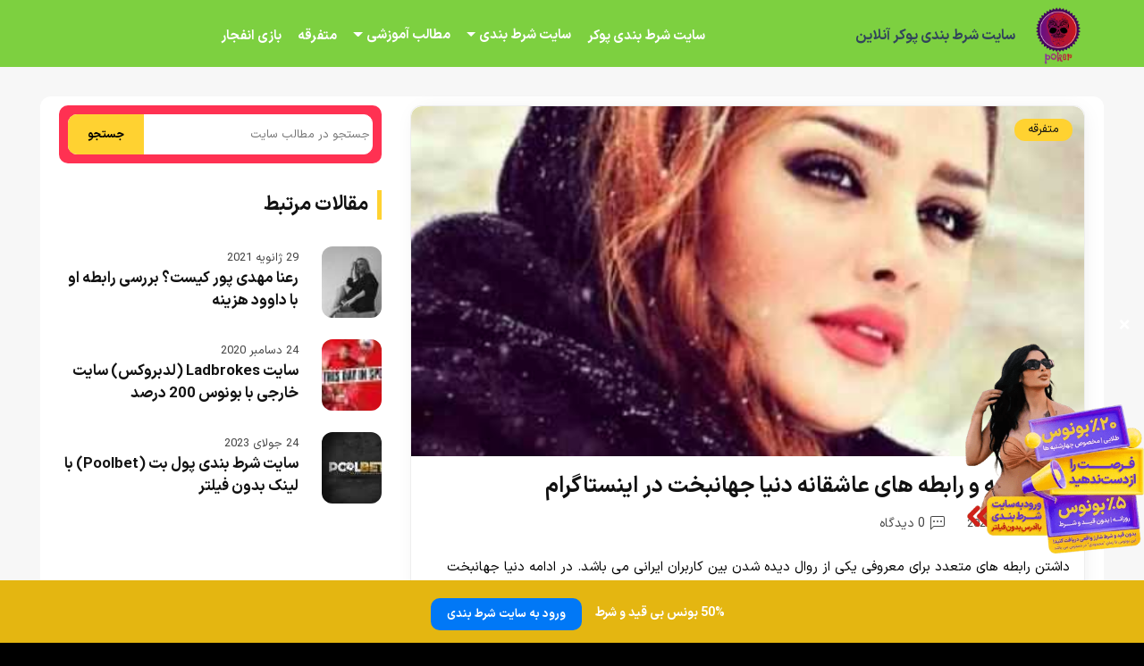

--- FILE ---
content_type: text/html; charset=UTF-8
request_url: https://pokerbama.info/other/donya-jahanbakht-bio-and-love/
body_size: 37433
content:
<!DOCTYPE html>
<html amp lang="fa-IR" data-amp-auto-lightbox-disable transformed="self;v=1" i-amphtml-layout="" i-amphtml-no-boilerplate="" i-amphtml-binding>
<head><meta charset="UTF-8"><meta name="viewport" content="width=device-width,minimum-scale=1"><link rel="preconnect" href="https://cdn.ampproject.org"><style amp-runtime="" i-amphtml-version="012512221826001">html{overflow-x:hidden!important}html.i-amphtml-fie{height:100%!important;width:100%!important}html:not([amp4ads]),html:not([amp4ads]) body{height:auto!important}html:not([amp4ads]) body{margin:0!important}body{-webkit-text-size-adjust:100%;-moz-text-size-adjust:100%;-ms-text-size-adjust:100%;text-size-adjust:100%}html.i-amphtml-singledoc.i-amphtml-embedded{-ms-touch-action:pan-y pinch-zoom;touch-action:pan-y pinch-zoom}html.i-amphtml-fie>body,html.i-amphtml-singledoc>body{overflow:visible!important}html.i-amphtml-fie:not(.i-amphtml-inabox)>body,html.i-amphtml-singledoc:not(.i-amphtml-inabox)>body{position:relative!important}html.i-amphtml-ios-embed-legacy>body{overflow-x:hidden!important;overflow-y:auto!important;position:absolute!important}html.i-amphtml-ios-embed{overflow-y:auto!important;position:static}#i-amphtml-wrapper{overflow-x:hidden!important;overflow-y:auto!important;position:absolute!important;top:0!important;left:0!important;right:0!important;bottom:0!important;margin:0!important;display:block!important}html.i-amphtml-ios-embed.i-amphtml-ios-overscroll,html.i-amphtml-ios-embed.i-amphtml-ios-overscroll>#i-amphtml-wrapper{-webkit-overflow-scrolling:touch!important}#i-amphtml-wrapper>body{position:relative!important;border-top:1px solid transparent!important}#i-amphtml-wrapper+body{visibility:visible}#i-amphtml-wrapper+body .i-amphtml-lightbox-element,#i-amphtml-wrapper+body[i-amphtml-lightbox]{visibility:hidden}#i-amphtml-wrapper+body[i-amphtml-lightbox] .i-amphtml-lightbox-element{visibility:visible}#i-amphtml-wrapper.i-amphtml-scroll-disabled,.i-amphtml-scroll-disabled{overflow-x:hidden!important;overflow-y:hidden!important}amp-instagram{padding:54px 0px 0px!important;background-color:#fff}amp-iframe iframe{box-sizing:border-box!important}[amp-access][amp-access-hide]{display:none}[subscriptions-dialog],body:not(.i-amphtml-subs-ready) [subscriptions-action],body:not(.i-amphtml-subs-ready) [subscriptions-section]{display:none!important}amp-experiment,amp-live-list>[update]{display:none}amp-list[resizable-children]>.i-amphtml-loading-container.amp-hidden{display:none!important}amp-list [fetch-error],amp-list[load-more] [load-more-button],amp-list[load-more] [load-more-end],amp-list[load-more] [load-more-failed],amp-list[load-more] [load-more-loading]{display:none}amp-list[diffable] div[role=list]{display:block}amp-story-page,amp-story[standalone]{min-height:1px!important;display:block!important;height:100%!important;margin:0!important;padding:0!important;overflow:hidden!important;width:100%!important}amp-story[standalone]{background-color:#000!important;position:relative!important}amp-story-page{background-color:#757575}amp-story .amp-active>div,amp-story .i-amphtml-loader-background{display:none!important}amp-story-page:not(:first-of-type):not([distance]):not([active]){transform:translateY(1000vh)!important}amp-autocomplete{position:relative!important;display:inline-block!important}amp-autocomplete>input,amp-autocomplete>textarea{padding:0.5rem;border:1px solid rgba(0,0,0,.33)}.i-amphtml-autocomplete-results,amp-autocomplete>input,amp-autocomplete>textarea{font-size:1rem;line-height:1.5rem}[amp-fx^=fly-in]{visibility:hidden}amp-script[nodom],amp-script[sandboxed]{position:fixed!important;top:0!important;width:1px!important;height:1px!important;overflow:hidden!important;visibility:hidden}
/*# sourceURL=/css/ampdoc.css*/[hidden]{display:none!important}.i-amphtml-element{display:inline-block}.i-amphtml-blurry-placeholder{transition:opacity 0.3s cubic-bezier(0.0,0.0,0.2,1)!important;pointer-events:none}[layout=nodisplay]:not(.i-amphtml-element){display:none!important}.i-amphtml-layout-fixed,[layout=fixed][width][height]:not(.i-amphtml-layout-fixed){display:inline-block;position:relative}.i-amphtml-layout-responsive,[layout=responsive][width][height]:not(.i-amphtml-layout-responsive),[width][height][heights]:not([layout]):not(.i-amphtml-layout-responsive),[width][height][sizes]:not(img):not([layout]):not(.i-amphtml-layout-responsive){display:block;position:relative}.i-amphtml-layout-intrinsic,[layout=intrinsic][width][height]:not(.i-amphtml-layout-intrinsic){display:inline-block;position:relative;max-width:100%}.i-amphtml-layout-intrinsic .i-amphtml-sizer{max-width:100%}.i-amphtml-intrinsic-sizer{max-width:100%;display:block!important}.i-amphtml-layout-container,.i-amphtml-layout-fixed-height,[layout=container],[layout=fixed-height][height]:not(.i-amphtml-layout-fixed-height){display:block;position:relative}.i-amphtml-layout-fill,.i-amphtml-layout-fill.i-amphtml-notbuilt,[layout=fill]:not(.i-amphtml-layout-fill),body noscript>*{display:block;overflow:hidden!important;position:absolute;top:0;left:0;bottom:0;right:0}body noscript>*{position:absolute!important;width:100%;height:100%;z-index:2}body noscript{display:inline!important}.i-amphtml-layout-flex-item,[layout=flex-item]:not(.i-amphtml-layout-flex-item){display:block;position:relative;-ms-flex:1 1 auto;flex:1 1 auto}.i-amphtml-layout-fluid{position:relative}.i-amphtml-layout-size-defined{overflow:hidden!important}.i-amphtml-layout-awaiting-size{position:absolute!important;top:auto!important;bottom:auto!important}i-amphtml-sizer{display:block!important}@supports (aspect-ratio:1/1){i-amphtml-sizer.i-amphtml-disable-ar{display:none!important}}.i-amphtml-blurry-placeholder,.i-amphtml-fill-content{display:block;height:0;max-height:100%;max-width:100%;min-height:100%;min-width:100%;width:0;margin:auto}.i-amphtml-layout-size-defined .i-amphtml-fill-content{position:absolute;top:0;left:0;bottom:0;right:0}.i-amphtml-replaced-content,.i-amphtml-screen-reader{padding:0!important;border:none!important}.i-amphtml-screen-reader{position:fixed!important;top:0px!important;left:0px!important;width:4px!important;height:4px!important;opacity:0!important;overflow:hidden!important;margin:0!important;display:block!important;visibility:visible!important}.i-amphtml-screen-reader~.i-amphtml-screen-reader{left:8px!important}.i-amphtml-screen-reader~.i-amphtml-screen-reader~.i-amphtml-screen-reader{left:12px!important}.i-amphtml-screen-reader~.i-amphtml-screen-reader~.i-amphtml-screen-reader~.i-amphtml-screen-reader{left:16px!important}.i-amphtml-unresolved{position:relative;overflow:hidden!important}.i-amphtml-select-disabled{-webkit-user-select:none!important;-ms-user-select:none!important;user-select:none!important}.i-amphtml-notbuilt,[layout]:not(.i-amphtml-element),[width][height][heights]:not([layout]):not(.i-amphtml-element),[width][height][sizes]:not(img):not([layout]):not(.i-amphtml-element){position:relative;overflow:hidden!important;color:transparent!important}.i-amphtml-notbuilt:not(.i-amphtml-layout-container)>*,[layout]:not([layout=container]):not(.i-amphtml-element)>*,[width][height][heights]:not([layout]):not(.i-amphtml-element)>*,[width][height][sizes]:not([layout]):not(.i-amphtml-element)>*{display:none}amp-img:not(.i-amphtml-element)[i-amphtml-ssr]>img.i-amphtml-fill-content{display:block}.i-amphtml-notbuilt:not(.i-amphtml-layout-container),[layout]:not([layout=container]):not(.i-amphtml-element),[width][height][heights]:not([layout]):not(.i-amphtml-element),[width][height][sizes]:not(img):not([layout]):not(.i-amphtml-element){color:transparent!important;line-height:0!important}.i-amphtml-ghost{visibility:hidden!important}.i-amphtml-element>[placeholder],[layout]:not(.i-amphtml-element)>[placeholder],[width][height][heights]:not([layout]):not(.i-amphtml-element)>[placeholder],[width][height][sizes]:not([layout]):not(.i-amphtml-element)>[placeholder]{display:block;line-height:normal}.i-amphtml-element>[placeholder].amp-hidden,.i-amphtml-element>[placeholder].hidden{visibility:hidden}.i-amphtml-element:not(.amp-notsupported)>[fallback],.i-amphtml-layout-container>[placeholder].amp-hidden,.i-amphtml-layout-container>[placeholder].hidden{display:none}.i-amphtml-layout-size-defined>[fallback],.i-amphtml-layout-size-defined>[placeholder]{position:absolute!important;top:0!important;left:0!important;right:0!important;bottom:0!important;z-index:1}amp-img[i-amphtml-ssr]:not(.i-amphtml-element)>[placeholder]{z-index:auto}.i-amphtml-notbuilt>[placeholder]{display:block!important}.i-amphtml-hidden-by-media-query{display:none!important}.i-amphtml-element-error{background:red!important;color:#fff!important;position:relative!important}.i-amphtml-element-error:before{content:attr(error-message)}i-amp-scroll-container,i-amphtml-scroll-container{position:absolute;top:0;left:0;right:0;bottom:0;display:block}i-amp-scroll-container.amp-active,i-amphtml-scroll-container.amp-active{overflow:auto;-webkit-overflow-scrolling:touch}.i-amphtml-loading-container{display:block!important;pointer-events:none;z-index:1}.i-amphtml-notbuilt>.i-amphtml-loading-container{display:block!important}.i-amphtml-loading-container.amp-hidden{visibility:hidden}.i-amphtml-element>[overflow]{cursor:pointer;position:relative;z-index:2;visibility:hidden;display:initial;line-height:normal}.i-amphtml-layout-size-defined>[overflow]{position:absolute}.i-amphtml-element>[overflow].amp-visible{visibility:visible}template{display:none!important}.amp-border-box,.amp-border-box *,.amp-border-box :after,.amp-border-box :before{box-sizing:border-box}amp-pixel{display:none!important}amp-analytics,amp-auto-ads,amp-story-auto-ads{position:fixed!important;top:0!important;width:1px!important;height:1px!important;overflow:hidden!important;visibility:hidden}amp-story{visibility:hidden!important}html.i-amphtml-fie>amp-analytics{position:initial!important}[visible-when-invalid]:not(.visible),form [submit-error],form [submit-success],form [submitting]{display:none}amp-accordion{display:block!important}@media (min-width:1px){:where(amp-accordion>section)>:first-child{margin:0;background-color:#efefef;padding-right:20px;border:1px solid #dfdfdf}:where(amp-accordion>section)>:last-child{margin:0}}amp-accordion>section{float:none!important}amp-accordion>section>*{float:none!important;display:block!important;overflow:hidden!important;position:relative!important}amp-accordion,amp-accordion>section{margin:0}amp-accordion:not(.i-amphtml-built)>section>:last-child{display:none!important}amp-accordion:not(.i-amphtml-built)>section[expanded]>:last-child{display:block!important}
/*# sourceURL=/css/ampshared.css*/</style><meta http-equiv="X-UA-Compatible" content="IE=edge"><meta name="generator" content="Mobirise v4.9.0, mobirise.com"><meta name="robots" content="index, follow, max-image-preview:large, max-snippet:-1, max-video-preview:-1"><meta name="description" content="دنیا جهانبخت زندگینامه و بیوگرافی پیچیده ای دارد. مقاله درباره حاشیه های رابطه دنیا با سلبریتی های اینستاگرام و شاخ های مجازی را آورده ایم."><meta property="og:locale" content="fa_IR"><meta property="og:type" content="article"><meta property="og:title" content="زندگینامه و رابطه های عاشقانه دنیا جهانبخت در اینستاگرام"><meta property="og:description" content="دنیا جهانبخت زندگینامه و بیوگرافی پیچیده ای دارد. مقاله درباره حاشیه های رابطه دنیا با سلبریتی های اینستاگرام و شاخ های مجازی را آورده ایم."><meta property="og:url" content="https://pokerbama.info/other/donya-jahanbakht-bio-and-love/"><meta property="og:site_name" content="سایت شرط بندی پوکر آنلاین"><meta property="article:published_time" content="2022-10-24T07:45:29+00:00"><meta property="article:modified_time" content="2022-10-24T07:45:32+00:00"><meta property="og:image" content="https://pokerbama.info/wp-content/uploads/2020/06/rzeytrjh_resize-1-e1591709484883.jpg"><meta property="og:image:width" content="490"><meta property="og:image:height" content="490"><meta property="og:image:type" content="image/jpeg"><meta name="author" content="Ehsan"><meta name="twitter:card" content="summary_large_image"><meta name="twitter:label1" content="نوشته‌شده بدست"><meta name="twitter:data1" content="Ehsan"><meta name="twitter:label2" content="زمان تقریبی برای خواندن"><meta name="twitter:data2" content="19 دقیقه"><meta name="generator" content="WordPress 6.8.3"><meta name="generator" content="AMP Plugin v2.5.5; mode=standard"><meta name="msapplication-TileImage" content="https://pokerbama.info/wp-content/uploads/2019/05/cropped-Poker-270x270.png"><meta name="google-site-verification" content="-B61Hq5xIhBw7wDGf3USH08tCht8JUxegMTmmYQ2Q6E"><link rel="preload" href="https://pokerbama.info/wp-content/themes/crash/assets/fonts/IRANSansX-Regular.woff" as="font" crossorigin=""><link rel="preload" href="https://pokerbama.info/wp-content/themes/crash/assets/fonts/IRANSansX-Bold.woff" as="font" crossorigin=""><link rel="preload" href="https://pokerbama.info/wp-content/plugins/rate-my-post/public/css/fonts/ratemypost.eot#iefix" as="font" crossorigin=""><link rel="preload" href="https://pokerbama.info/wp-content/plugins/rate-my-post/public/css/fonts/ratemypost.ttf" type="font/ttf" as="font" crossorigin="anonymous"><script async src="https://cdn.ampproject.org/v0.mjs" type="module" crossorigin="anonymous"></script><script async nomodule src="https://cdn.ampproject.org/v0.js" crossorigin="anonymous"></script><script async custom-element="amp-bind" src="https://cdn.ampproject.org/v0/amp-bind-0.1.mjs" type="module" crossorigin="anonymous"></script><script async nomodule src="https://cdn.ampproject.org/v0/amp-bind-0.1.js" crossorigin="anonymous" custom-element="amp-bind"></script><script async custom-element="amp-form" src="https://cdn.ampproject.org/v0/amp-form-0.1.mjs" type="module" crossorigin="anonymous"></script><script async nomodule src="https://cdn.ampproject.org/v0/amp-form-0.1.js" crossorigin="anonymous" custom-element="amp-form"></script><script src="https://cdn.ampproject.org/v0/amp-mustache-0.2.mjs" async="" custom-template="amp-mustache" type="module" crossorigin="anonymous"></script><script async nomodule src="https://cdn.ampproject.org/v0/amp-mustache-0.2.js" crossorigin="anonymous" custom-template="amp-mustache"></script><script async custom-element="amp-sidebar" src="https://cdn.ampproject.org/v0/amp-sidebar-0.1.mjs" type="module" crossorigin="anonymous"></script><script async nomodule src="https://cdn.ampproject.org/v0/amp-sidebar-0.1.js" crossorigin="anonymous" custom-element="amp-sidebar"></script><link rel="shortcut icon" href="https://pokerbama.info/wp-content/uploads/2024/01/Poker.png" type="image/x-icon"><link rel="icon" href="https://pokerbama.info/wp-content/uploads/2019/05/cropped-Poker-32x32.png" sizes="32x32"><link rel="icon" href="https://pokerbama.info/wp-content/uploads/2019/05/cropped-Poker-192x192.png" sizes="192x192"><style amp-custom="">@font-face{font-family:DefaultX;src:url("https://pokerbama.info/wp-content/themes/crash/assets/fonts/IRANSansX-Regular.woff") format("woff"),url("https://pokerbama.info/wp-content/themes/crash/assets/fonts/IRANSansX-Regular.woff2") format("woff2");font-weight:400;font-style:normal;font-display:swap}@font-face{font-family:DefaultX;src:url("https://pokerbama.info/wp-content/themes/crash/assets/fonts/IRANSansX-Bold.woff") format("woff"),url("https://pokerbama.info/wp-content/themes/crash/assets/fonts/IRANSansX-Bold.woff2") format("woff2");font-weight:700;font-style:normal;font-display:swap}div,span,h1,h2,h3,h4,h5,p,a,ol,ul,li,textarea,input{font:inherit}*{box-sizing:border-box;outline:none}:focus{outline:none}body{position:relative;font-style:normal;line-height:1.5;color:#fff;direction:rtl;background:#000}section{background-color:#fff;background-position:50% 50%;background-repeat:no-repeat;background-size:cover;overflow:hidden;padding:30px 0}section,.container{position:relative;word-wrap:break-word}h1,h2,h3,h4,h5{margin:0;padding:0}p,li{line-height:1.7}ul,ol,p{margin-bottom:0;margin-top:0}ul{display:block;list-style-type:disc;margin-block-start:0;margin-block-end:0;margin-inline-start:0;margin-inline-end:0;padding-inline-start:0}a{cursor:pointer;color:#ff3152;text-decoration:none}a:hover{text-decoration:none;color:#ff3152}h1,h2,h3,h4,h5,.display-5,.display-7{word-break:break-word;word-wrap:break-word}b,strong{font-weight:bold}input:-webkit-autofill,input:-webkit-autofill:hover,input:-webkit-autofill:focus,input:-webkit-autofill:active{transition-delay:9999s;transition-property:background-color,color}html,body{height:auto;min-height:100vh}.mt-20{margin-top:20px}.mb-20{margin-bottom:20px}.text-center{text-align:center}.tiny-section-title{margin:0;padding:0;font-style:normal;line-height:1.2;width:100%}.btn{font-family:DefaultX;text-align:center;position:relative;margin:.4rem .8rem;font-weight:700;border-width:2px;border-style:solid;font-style:normal;white-space:normal;transition:all .2s ease-in-out,box-shadow 2s ease-in-out;display:inline-flex;align-items:center;justify-content:center;word-break:break-word;line-height:1.5}.btn-form{padding:1rem 2rem}.btn-form:hover{cursor:pointer}.card-title{margin:0}.card-img{border-radius:0;width:auto;flex-shrink:0}.card-img img{width:100%}.card-img amp-img{width:100%}.card{position:relative;background-color:transparent;border:none;border-radius:0;width:100%;padding-left:1rem;padding-right:1rem}@media (max-width: 767px){.card:not(.last-child){padding-bottom:2rem}}.card .card-wrapper{height:100%}@media (max-width: 767px){.card .card-wrapper{flex-direction:column}}.card img,.card amp-img{height:100%;object-fit:cover;object-position:center}.tiny-justify-content-center{justify-content:center}.tiny-white{color:#fff}.align-center{text-align:center}@media (max-width: 767px){.align-center{text-align:center}}.tiny-bold{font-weight:700}.tiny-section-btn{font-size:0}nav .tiny-section-btn{margin-left:0;margin-right:0}[type="submit"]{-webkit-appearance:none}.menu-container{display:flex;justify-content:space-between;align-items:center;min-height:70px}@media (max-width: 991px){.menu-container{max-width:100%;padding:0 2rem}}@media (max-width: 767px){.menu-container{padding:0 1rem}}.navbar{z-index:100;width:100%}.navbar-fixed-top{position:fixed;top:0}.navbar-brand{display:flex;align-items:center;word-break:break-word;z-index:1}.navbar-logo{margin-left:.8rem}@media (max-width: 767px){.navbar-logo amp-img{max-height:55px;max-width:55px}}.navbar-caption-wrap{display:grid}.navbar .navbar-collapse{display:flex;flex-basis:auto;align-items:center;justify-content:flex-end;margin-left:auto;margin-right:auto;float:none}@media (max-width: 991px){.navbar .navbar-collapse{display:none;position:absolute;top:0;right:0;min-height:100vh;padding:70px 2rem 1rem;z-index:1}}.navbar-nav{display:flex;flex-wrap:wrap;padding-right:0;min-width:10rem;list-style:none}@media (max-width: 991px){.navbar-nav{flex-direction:column}}.navbar-nav li{margin-left:18px;font-weight:bold}.navbar-nav li a{color:#fff;font-size:15px}.navbar-nav li a:hover{color:#ffd231}.nav-item{word-break:break-all}.navbar-caption{transition:all .2s}.nav-dropdown .dropdown-menu{min-width:10rem;padding-bottom:1.25rem;padding-top:1.25rem;position:absolute;right:0}.nav-dropdown .dropdown-menu .dropdown{position:relative;margin-left:auto}.dropdown-menu .dropdown:hover > .dropdown-menu{opacity:1;pointer-events:all}.nav-dropdown ul{list-style:none}.nav-item.dropdown{position:relative}.navbar-nav .menu-item-has-children a{display:flex;align-items:center;justify-content:center;font-weight:700}.navbar-nav .menu-item-has-children a:after{content:"";margin-right:.25rem;border-top:.35em solid;border-right:.35em solid transparent;border-left:.35em solid transparent;border-bottom:0}@media (max-width: 792px){.navbar-nav .menu-item-has-children a{display:inline-flex}}.navbar-nav .sub-menu li a:after{display:none}.navbar-nav .sub-menu li a{line-height:2;display:flex;justify-content:center;align-items:center;padding:.25rem 1.5rem;white-space:nowrap;transition:.4s;font-size:15px}.nav-item.dropdown .dropdown-menu{opacity:0;pointer-events:none}.nav-item.dropdown:hover > .dropdown-menu{opacity:1;pointer-events:all;border-radius:10px}.hamburger span{position:absolute;right:0;width:30px;height:2px;border-right:5px}.hamburger span:nth-child(1){top:0;transition:all .2s}.hamburger span:nth-child(2){top:8px;transition:all .15s}.hamburger span:nth-child(3){top:8px;transition:all .15s}.hamburger span:nth-child(4){top:16px;transition:all .2s}.ampstart-btn.hamburger{position:absolute;top:25px;left:25px;margin-right:auto;width:30px;height:20px;background:none;border:none;cursor:pointer;z-index:1000;-webkit-box-shadow:0 0 62px 8px gold;box-shadow:0 0 62px 8px gold}@media (min-width: 992px){.ampstart-btn,amp-sidebar{display:none}}.close-sidebar{width:30px;height:30px;position:relative;cursor:pointer;background-color:transparent;border:none;margin-bottom:20px}.close-sidebar span{position:absolute;left:0;width:30px;height:2px;border-right:5px}.close-sidebar span:nth-child(1){transform:rotate(45deg)}.close-sidebar span:nth-child(2){transform:rotate(-45deg)}.builder-sidebar{position:relative;min-height:100vh;z-index:1030;padding:1rem 2rem;max-width:20rem}.builder-sidebar .dropdown:hover > .dropdown-menu{position:relative;text-align:center}div[submit-success]{padding:1rem;margin-bottom:1rem}div[submit-error]{padding:1rem;margin-bottom:1rem}textarea[type="hidden"]{display:none}amp-img{width:100%}amp-img img{max-height:100%;max-width:100%}html:not(.is-builder) amp-img > a{position:absolute;top:0;bottom:0;left:0;right:0;z-index:1}div.placeholder{z-index:4;background:rgba(255,255,255,.5)}div.placeholder svg{position:absolute;top:50%;left:50%;transform:translate(-50%,-50%);width:20%;height:auto}@keyframes big-anim{from{stroke-dashoffset:900}to{stroke-dashoffset:0}}@keyframes small-anim{from{stroke-dashoffset:850}to{stroke-dashoffset:0}}.container{padding-right:1rem;padding-left:1rem;width:100%;margin-right:auto;margin-left:auto}@media (max-width: 767px){.container{max-width:540px}}@media (min-width: 768px){.container{max-width:720px}}@media (min-width: 992px){.container{max-width:960px}}@media (min-width: 1200px){.container{max-width:1190px}}.tiny-flex{display:flex}.tiny-jc-c{justify-content:center}.tiny-row{display:-webkit-box;display:-webkit-flex;display:-ms-flexbox;display:flex;-webkit-flex-wrap:wrap;-ms-flex-wrap:wrap;flex-wrap:wrap;margin-right:-1rem;margin-left:-1rem}.tiny-column{flex-direction:column}@media (max-width: 767px){.tiny-col-sm-12{-ms-flex:0 0 100%;flex:0 0 100%;max-width:100%;padding-right:1rem;padding-left:1rem}}@media (min-width: 768px){.tiny-col-md-12{-ms-flex:0 0 100%;flex:0 0 100%;max-width:100%;padding-right:1rem;padding-left:1rem}}@media (min-width: 992px){.tiny-col-lg-4{-ms-flex:0 0 33.33%;flex:0 0 33.33%;max-width:33.33%;padding-right:1rem;padding-left:1rem}.tiny-col-lg-8{-ms-flex:0 0 66.666667%;flex:0 0 66.666667%;max-width:66.666667%;padding-left:1rem;padding-right:1rem}.tiny-col-lg-12{-ms-flex:0 0 100%;flex:0 0 100%;max-width:100%;padding-right:1rem;padding-left:1rem}}.tiny-pb-3{padding-bottom:1.5rem}.tiny-m-auto{margin:auto}.form-block{z-index:1;background-color:#f8f8f8;padding:3rem;position:relative;overflow:visible;border-radius:10px}@media (max-width: 992px){.form-block{padding:1rem}}.form-block input,.form-block textarea{border-radius:0;border-radius:10px;background-color:#e5e5e5;margin:0;transition:.4s;width:100%;border:1px solid #e1e1e1;padding:11px 1rem;color:#333}.field{flex-basis:50%;flex-grow:1;flex-shrink:1;padding:.5rem}@media (max-width: 768px){.field{flex-basis:100%}}textarea{width:100%;margin-right:0}.text-field{flex-basis:100%;flex-grow:1rem;flex-shrink:1;padding:.5rem}amp-img,img{height:100%;width:100%}amp-sidebar{background:transparent}.iconfont-wrapper{display:inline-block;width:1.5rem;height:1.5rem}.amp-iconfont{vertical-align:middle;width:1.5rem;font-size:1.5rem}body{font-family:DefaultX}div[submit-success]{background:#e4b611}div[submit-error]{background:#ca4336}.display-5{font-family:"DefaultX",sans-serif;font-size:16px;line-height:1.2}.display-7{font-family:"DefaultX",sans-serif;font-size:15px;line-height:1.6}.form-block input,.form-block textarea{font-family:"DefaultX",sans-serif;font-size:1rem;line-height:1.6}@media (max-width: 768px){.display-5{font-size:1.2rem;font-size:calc(1.175rem + ( 1.5 - 1.175 ) * ( ( 100vw - 20rem ) / ( 48 - 20 ) ));line-height:calc(1.4 * ( 1.175rem + ( 1.5 - 1.175 ) * ( ( 100vw - 20rem ) / ( 48 - 20 ) ) ))}.display-7{font-size:15px;line-height:calc(1.4 * ( 1rem + ( 1 - 1 ) * ( ( 100vw - 20rem ) / ( 48 - 20 ) ) ))}}.btn{padding:20px 55px;border-radius:0}.btn svg{margin-left:10px}.btn-sm{padding:8px 20px;border-radius:0}.btn-md{padding:10px 30px;border-radius:0}@media (max-width: 991px){.btn-md,.btn-sm{width:100%;margin-right:auto;margin-left:auto;float:none}}.btn-info,.btn-info:active{background-color:#0178f6;border-color:#0178f6;color:#fff}.btn-info:hover,.btn-info:focus,.btn-info:focus-within{background-color:#0178f6;border-color:#0178f6;color:#fff}.btn-primary,.btn-primary:active{background-color:#ffd231;border-color:#ffd231;color:#000}.btn-primary:hover,.btn-primary:focus,.btn-primary:focus-within{background-color:#ffd231;border-color:#ffd231;color:#000}.text-primary{color:#ffd231}a[class*="text-"],.amp-iconfont{transition:.2s ease-in-out}a.text-primary:hover,a.text-primary:focus{color:#34dce4}.btn{font-size:.9rem;font-weight:700;border-radius:10px}.card{border-radius:10px}.card .card-title{transition:.5s}.card-wrapper:hover .card-img:after{opacity:.4}.card-wrapper{height:auto}.cid-rdpU7WhxMh{background-color:#7dd040;overflow:visible}.cid-rdpU7WhxMh .navbar{min-height:70px;background:#7dd040;padding-top:5px}.cid-rdpU7WhxMh .navbar-brand .navbar-logo{max-height:70px;min-width:30px;max-width:70px}.cid-rdpU7WhxMh .navbar-brand .navbar-logo amp-img,.cid-rdpU7WhxMh .navbar-brand .navbar-logo img{height:70px;width:70px;object-fit:contain}.cid-rdpU7WhxMh .navbar-caption{line-height:inherit;color:#31445b}@media (max-width: 991px){.cid-rdpU7WhxMh .navbar .navbar-collapse{background:#81d742}}.cid-rdpU7WhxMh .dropdown-menu{background:#81d742}.cid-rdpU7WhxMh .hamburger span{background-color:#fff}.cid-rdpU7WhxMh .builder-sidebar{background-color:#81d742}.cid-rdpU7WhxMh .close-sidebar:focus{outline:2px auto #ffd231}.cid-rdpU7WhxMh .close-sidebar span{background-color:#fff}.cid-rdpU7WhxMh .iconfont-wrapper{height:1.3rem;width:1.3rem;padding:.2rem;display:inline-flex;justify-content:center;align-items:center}.cid-rdpU7WhxMh .iconfont-wrapper .amp-iconfont{vertical-align:middle;font-size:1.3rem;width:1.3rem}.cid-rdpUbNM30k{padding-top:1rem;padding-bottom:5rem;background-color:#81d742}.cid-rdpUbNM30k .tiny-flex{align-items:center}.cid-rdpUbNM30k .copy-box{padding:0 16px}.cid-rdpUbNM30k .copy-box amp-img{margin-bottom:10px;width:70px;height:70px;margin-right:auto;margin-left:auto;margin-top:25px}.cid-rdpUbNM30k .social-box{text-align:center}.cid-rdpUbNM30k .iconfont-wrapper{display:inline-flex;justify-content:center;align-items:center;padding:.2rem;margin-right:.8rem}.cid-rdpUbNM30k .amp-iconfont{font-size:1.6rem;width:1.6rem;color:#fff}.cid-rdpUbNM30k .custom-box{position:relative;text-align:center;display:block}[class*="-iconfont"]{display:inline-flex}.copy-text{font-size:14px}.cid-qTgULk6c2N{padding-top:3rem;padding-bottom:5rem;background-color:#f7f7f7}.content-single h2{font-size:20px;color:#000;margin-bottom:20px;font-weight:bold;margin-top:35px}.content-single h3{font-size:19px;color:#000;margin-bottom:12px;font-weight:bold;margin-top:35px}.content-single h4{font-size:18px;color:#000;margin-bottom:12px;font-weight:bold;margin-top:35px}.content-single h5{font-size:16px;color:#000;margin-bottom:12px;font-weight:bold;margin-top:35px}.content-single amp-img{max-width:100%;height:auto;width:auto;border-radius:10px;margin:20px auto 15px}.content-single img{max-width:100%;height:auto;width:auto;border-radius:10px;margin:20px auto 15px}.cid-qTgULk6c2N .card .card-img amp-img{border-radius:12px 12px 0 0}.cid-qTgULk6c2N .card .card-img img{border-radius:12px 12px 0 0}.cid-qTgULk6c2N .homebox-wrape{background:#fff;padding:10px 5px;border-radius:12px}.cid-qTgULk6c2N .homebox-head h1{font-size:30px;font-weight:bold}.cid-qTgULk6c2N .homebox-head{padding:10px;background:#ff3152;border-radius:10px;margin-bottom:30px}.cid-qTgULk6c2N .homebox-foot{padding:30px 10px;background:#ff3152;border-radius:10px;margin-top:35px}.cid-qTgULk6c2N .homebox-foot ul{list-style:none;text-align:center}.cid-qTgULk6c2N .homebox-foot ul a{color:#fff}.cid-qTgULk6c2N .homebox-foot ul li{padding:8px 0;border-bottom:1px solid rgba(255,255,255,.25)}.cid-qTgULk6c2N .homebox-foot ul li:last-child{border-bottom:none}.cid-qTgULk6c2N .homebox-side .top-home-articles-title{margin-bottom:30px}.cid-qTgULk6c2N .homebox-side .top-home-articles-title h4{font-size:22px;font-weight:bold;color:#111}.cid-qTgULk6c2N .homebox-side .top-home-articles-title h4:before{content:"";margin-left:10px;color:#ffd231;border-left:5px solid #ffd231}.cid-qTgULk6c2N .homebox-side article{margin-bottom:30px;position:relative}.cid-qTgULk6c2N .homebox-side amp-img,.homebox-side img{width:80px;height:80px;border-radius:12px;float:right;margin-left:13px}.cid-qTgULk6c2N .homebox-side .top-home-articles h4{font-size:17px;font-weight:bold}.cid-qTgULk6c2N .homebox-side .top-home-articles h4 a{color:#111}.cid-qTgULk6c2N .homebox-side .top-home-articles time{font-size:13px;color:#444;float:right;display:contents}.cid-qTgULk6c2N .card{margin-bottom:1rem;width:100%}@media (min-width: 967px){.cid-qTgULk6c2N .card{margin-bottom:30px}}.cid-qTgULk6c2N .card-wrapper{background:#fff;box-shadow:2px 2px 25px -7px rgba(0,0,0,.1);transition:all .3s;border-radius:12px;border:1px solid #eee}.cid-qTgULk6c2N .card-box{padding:1rem}.cid-qTgULk6c2N .card-box h3{font-size:20px;color:#111;font-weight:bold;margin-top:5px}.cid-qTgULk6c2N .card-box h3 a{color:#111}.cid-qTgULk6c2N .single-post h1{font-size:25px;color:#111;font-weight:bold}.cid-qTgULk6c2N .card-box .card-title h3{font-size:22px;color:#111;font-weight:bold}.cid-qTgULk6c2N .card-box .card-title h3 a{color:#111}.cid-qTgULk6c2N .card-box p{font-size:14px;color:#111;margin-top:15px}.cid-qTgULk6c2N .single-post{padding-bottom:35px}.cid-qTgULk6c2N .card-box .meta-single{text-align:right;margin-top:10px;margin-bottom:25px}.cid-qTgULk6c2N .card-box .meta-single time{font-size:13px;color:#444;margin-right:20px}.cid-qTgULk6c2N .card-box .meta-single time svg{vertical-align:middle;margin-left:2px}.cid-qTgULk6c2N .card-box .meta-single .author-comments{color:#444;font-size:14px;margin-right:20px}.cid-qTgULk6c2N .card-box .meta-single .author-comments svg{vertical-align:middle;margin-left:2px;margin-bottom:3px}.cid-qTgULk6c2N .authorbox-head{padding:20px 30px}.cid-qTgULk6c2N .authorbox-single{margin-bottom:5px}.cid-qTgULk6c2N .authorbox-head h1,.authorbox-head h4{font-size:22px;font-weight:bold;color:#fff;margin-top:10px;margin-bottom:10px}.cid-qTgULk6c2N .authorbox-head h4 a{color:#fff}.cid-qTgULk6c2N .authorbox-head img,.authorbox-head amp-img{width:60px;height:60px;border:1px solid #ddd;border-radius:6px;float:none;margin-right:auto;margin-left:auto;display:inline-block}.cid-qTgULk6c2N .authorbox-head p{color:#fff;font-size:13px}.cid-qTgULk6c2N .cat-badge{position:absolute;right:30px;top:15px;z-index:10;display:inline-block}.cid-qTgULk6c2N .cat-badge a{font-size:13px;color:#111;background:#ffd231;display:inline-block;padding:3px 15px;vertical-align:top;margin-bottom:5px;margin-left:5px;border-radius:25px}.cid-qTgULk6c2N .content-single p{font-size:15px;color:#000;margin-bottom:10px}.cid-qTgULk6c2N .next-post{padding-top:5px;padding-bottom:20px;background-color:#fff}.cid-qTgULk6c2N .next-post .box{padding:1.5rem;border-radius:10px;display:flex;justify-content:space-between;color:#fff;font-weight:bold}.cid-qTgULk6c2N .next-post .box a{color:#fff}.cid-qTgULk6c2N .next-post .box-text time{font-size:12px;font-weight:normal}.cid-qTgULk6c2N .next-post .box-text span{font-size:12px;font-weight:normal}.cid-qTgULk6c2N .next-post .box1{background:#7dd040;margin-bottom:10px}.cid-qTgULk6c2N .next-post .iconfont-wrapper{width:2rem;height:2rem;margin:auto 0 0 1rem}.cid-qTgULk6c2N .content-single .wp-block-table{color:#222}.cid-qTgULk6c2N .content-single ul{margin-bottom:30px;color:#000}.cid-qTgULk6c2N .content-single ul li{list-style-type:"👈";padding-inline-start:5px;margin-right:20px}.cid-qTgULk6c2N .content-single ul li::marker{color:#ffd231}.cid-qTgULk6c2N .content-single ol{color:#000}.cid-qTgULk6c2N .content-single ol li{margin-top:10px}.cid-qTgULk6c2N .comments-box h3{font-size:22px;font-weight:bold;color:#111;margin-bottom:30px}.cid-qTgULk6c2N .comments-box h3:before{content:"";margin-left:10px;color:#ffd231;border-left:5px solid #ffd231}.search__input{background:#fff;border:1px solid #fff;border-radius:10px;min-width:220px;width:100%;color:#444;height:45px;font-size:13px}.search-form button{font-family:DefaultX;float:left;padding:10px 20px 9px;margin-top:-45px;border-radius:10px 0 0 10px;margin-left:0;height:45px;font-size:13px}.section-stickymsg{position:fixed;bottom:0;width:100%;height:auto;padding-top:13px;padding-bottom:8px;background-color:#e4b611;transition:all .4s ease-in-out;color:#fff;text-align:center;z-index:9999;font-weight:bold;font-size:14px}.section-stickymsg a{padding:6px 16px;font-size:13px}@media (max-width: 991px){.section-stickymsg a{width:auto;margin-right:5px}}.section-fixmenu{position:fixed;-webkit-overflow-scrolling:touch;top:auto;right:0;bottom:70px;left:auto;align-items:right;justify-content:right;width:100%;max-width:280px;margin:0 auto;background:transparent;z-index:99999}.menmen .toggle-el{transition:all .2s ease;overflow:hidden}.menmen input[type=checkbox].hide-input:checked + .toggle-el{height:0;opacity:0;padding-top:0;padding-bottom:0}.menmen input.hide-input{display:none}.menmen label.toggle{text-align:center;display:inline-block;cursor:pointer;padding:.5em 1em;font-size:1rem;border-radius:3px;user-select:none;color:#fff}.section-fixmenu img,.section-fixmenu amp-img{max-width:200px}.lwptoc{width:100%;border-radius:15px}.lwptoc:not(#_#_#_#_#_#_#_){background-color:#f1f1f1;border:none;padding:20px}.lwptoc-light .lwptoc_i{direction:rtl;text-align:right}.lwptoc-light .lwptoc_i:not(#_#_#_#_#_#_#_){background:transparent;color:#222}.lwptoc_item a{font-size:15px;font-weight:bold}.rmp-amp-rating-widget__fieldset>input:not(#_#_#_#_#_#_#_#_){margin-left:1px}.rmp-amp-rating-widget__fieldset:not(#_#_#_#_#_#_#_){margin-bottom:6px}.rmp-amp-centered-fieldset{color:#ffd231}.rmp-amp-rating-widget__results{color:#ffd231}.wp-block-image.aligncenter{margin-right:auto;margin-left:auto}.cid-qTgULk6c2N .comments{padding-top:2.5rem;padding-bottom:2rem}.cid-qTgULk6c2N .comments .btn{padding:10px 50px}.cid-qTgULk6c2N .comments fieldset{border:none}img:is([sizes="auto" i], [sizes^="auto," i]){contain-intrinsic-size:3000px 1500px}.rmp-amp-rating-widget{text-align:center}#rmp-amp-rating-widget__title{font-size:1.8rem;margin-bottom:.5rem}.rmp-amp-rating-widget .rmp-amp-rating-widget__subtitle{margin-bottom:0}#rmp-amp-action,#rmp-amp-post-id{display:none}.rmp-amp-centered-fieldset{margin-left:auto;margin-right:auto;max-width:100%}.rmp-amp-rating-widget__fieldset{--star-size:3;padding:0;border:none;unicode-bidi:bidi-override;direction:rtl;user-select:none;font-size:3em;font-size:calc(var(--star-size) * 1em);cursor:pointer;-webkit-tap-highlight-color:rgba(0,0,0,0);-webkit-tap-highlight-color:transparent;margin-bottom:16px;line-height:normal;display:inline-block}.rmp-amp-rating-widget__fieldset > label,.rmp-amp-rating-widget__fieldset > input[type=radio] + label{display:inline-block;position:relative;width:1.1em;width:calc(var(--star-size) / 3 * 1.1em);font-size:2rem}.rmp-amp-rating-widget__fieldset > *:hover,.rmp-amp-rating-widget__fieldset > *:hover ~ label,.rmp-amp-rating-widget__fieldset:not(:hover) > input:checked ~ label{color:transparent;cursor:inherit}.rmp-amp-rating-widget__fieldset > *:hover:before,.rmp-amp-rating-widget__fieldset > *:hover ~ label:before,.rmp-amp-rating-widget__fieldset:not(:hover) > input:checked ~ label:before{content:"★";position:absolute;color:gold}.rmp-amp-rating-widget__fieldset > input{position:relative;transform:scale(3);transform:scale(var(--star-size));top:-.5em;top:calc(var(--star-size) / 6 * -1em);margin-left:-2.5em;margin-left:calc(var(--star-size) / 6 * -5em);z-index:2;opacity:0;font-size:initial}form.amp-form-submit-error [submit-error]{color:red}.rmp-amp-rating-widget__results--hidden{display:none}label#rmp-amp-post-nonce{display:none}amp-img.amp-wp-enforced-sizes{object-fit:contain}.amp-wp-default-form-message>p{margin:1em 0;padding:.5em}.amp-wp-default-form-message[submit-success]>p.amp-wp-form-redirecting,.amp-wp-default-form-message[submitting]>p{font-style:italic}.amp-wp-default-form-message[submit-success]>p:not(.amp-wp-form-redirecting){background-color:#90ee90;border:1px solid green;color:#000}.amp-wp-default-form-message[submit-error]>p{background-color:#ffb6c1;border:1px solid red;color:#000}.amp-wp-default-form-message[submit-success]>p:empty{display:none}amp-img img,amp-img noscript{image-rendering:inherit;object-fit:inherit;object-position:inherit}:where(.wp-block-button__link){border-radius:9999px;box-shadow:none;padding:calc(.667em + 2px) calc(1.333em + 2px);text-decoration:none}:root :where(.wp-block-button .wp-block-button__link.is-style-outline),:root :where(.wp-block-button.is-style-outline>.wp-block-button__link){border:2px solid;padding:.667em 1.333em}:root :where(.wp-block-button .wp-block-button__link.is-style-outline:not(.has-text-color)),:root :where(.wp-block-button.is-style-outline>.wp-block-button__link:not(.has-text-color)){color:currentColor}:root :where(.wp-block-button .wp-block-button__link.is-style-outline:not(.has-background)),:root :where(.wp-block-button.is-style-outline>.wp-block-button__link:not(.has-background)){background-color:initial;background-image:none}:where(.wp-block-columns){margin-bottom:1.75em}:where(.wp-block-columns.has-background){padding:1.25em 2.375em}:where(.wp-block-post-comments input[type=submit]){border:none}:where(.wp-block-cover-image:not(.has-text-color)),:where(.wp-block-cover:not(.has-text-color)){color:#fff}:where(.wp-block-cover-image.is-light:not(.has-text-color)),:where(.wp-block-cover.is-light:not(.has-text-color)){color:#000}:root :where(.wp-block-cover h1:not(.has-text-color)),:root :where(.wp-block-cover h2:not(.has-text-color)),:root :where(.wp-block-cover h3:not(.has-text-color)),:root :where(.wp-block-cover h4:not(.has-text-color)),:root :where(.wp-block-cover h5:not(.has-text-color)),:root :where(.wp-block-cover h6:not(.has-text-color)),:root :where(.wp-block-cover p:not(.has-text-color)){color:inherit}:where(.wp-block-file){margin-bottom:1.5em}:where(.wp-block-file__button){border-radius:2em;display:inline-block;padding:.5em 1em}:where(.wp-block-file__button):is(a):active,:where(.wp-block-file__button):is(a):focus,:where(.wp-block-file__button):is(a):hover,:where(.wp-block-file__button):is(a):visited{box-shadow:none;color:#fff;opacity:.85;text-decoration:none}:where(.wp-block-group.wp-block-group-is-layout-constrained){position:relative}.wp-block-image>a,.wp-block-image>figure>a{display:inline-block}.wp-block-image img{box-sizing:border-box;height:auto;max-width:100%;vertical-align:bottom}.wp-block-image[data-amp-original-style*=border-radius] img,.wp-block-image[data-amp-original-style*=border-radius]>a{border-radius:inherit}.wp-block-image.aligncenter{text-align:center}.wp-block-image .aligncenter,.wp-block-image.aligncenter{display:table}.wp-block-image .aligncenter{margin-left:auto;margin-right:auto}.wp-block-image :where(figcaption){margin-bottom:1em;margin-top:.5em}.wp-block-image figure{margin:0}@keyframes show-content-image{0%{visibility:hidden}99%{visibility:hidden}to{visibility:visible}}@keyframes turn-on-visibility{0%{opacity:0}to{opacity:1}}@keyframes turn-off-visibility{0%{opacity:1;visibility:visible}99%{opacity:0;visibility:visible}to{opacity:0;visibility:hidden}}@keyframes lightbox-zoom-in{0%{transform:translate(calc(( ( -100vw + var(--wp--lightbox-scrollbar-width) ) / 2 + var(--wp--lightbox-initial-left-position) ) * -1),calc(-50vh + var(--wp--lightbox-initial-top-position))) scale(var(--wp--lightbox-scale))}to{transform:translate(50%,-50%) scale(1)}}@keyframes lightbox-zoom-out{0%{transform:translate(50%,-50%) scale(1);visibility:visible}99%{visibility:visible}to{transform:translate(calc(( ( -100vw + var(--wp--lightbox-scrollbar-width) ) / 2 + var(--wp--lightbox-initial-left-position) ) * -1),calc(-50vh + var(--wp--lightbox-initial-top-position))) scale(var(--wp--lightbox-scale));visibility:hidden}}:where(.wp-block-latest-comments:not([data-amp-original-style*=line-height] .wp-block-latest-comments__comment)){line-height:1.1}:where(.wp-block-latest-comments:not([data-amp-original-style*=line-height] .wp-block-latest-comments__comment-excerpt p)){line-height:1.8}:root :where(.wp-block-latest-posts.is-grid){padding:0}:root :where(.wp-block-latest-posts.wp-block-latest-posts__list){padding-right:0}ol,ul{box-sizing:border-box}:root :where(.wp-block-list.has-background){padding:1.25em 2.375em}:where(.wp-block-navigation.has-background .wp-block-navigation-item a:not(.wp-element-button)),:where(.wp-block-navigation.has-background .wp-block-navigation-submenu a:not(.wp-element-button)){padding:.5em 1em}:where(.wp-block-navigation .wp-block-navigation__submenu-container .wp-block-navigation-item a:not(.wp-element-button)),:where(.wp-block-navigation .wp-block-navigation__submenu-container .wp-block-navigation-submenu a:not(.wp-element-button)),:where(.wp-block-navigation .wp-block-navigation__submenu-container .wp-block-navigation-submenu button.wp-block-navigation-item__content),:where(.wp-block-navigation .wp-block-navigation__submenu-container .wp-block-pages-list__item button.wp-block-navigation-item__content){padding:.5em 1em}@keyframes overlay-menu__fade-in-animation{0%{opacity:0;transform:translateY(.5em)}to{opacity:1;transform:translateY(0)}}:root :where(p.has-background){padding:1.25em 2.375em}:where(p.has-text-color:not(.has-link-color)) a{color:inherit}:where(.wp-block-post-comments-form) input:not([type=submit]),:where(.wp-block-post-comments-form) textarea{border:1px solid #949494;font-family:inherit;font-size:1em}:where(.wp-block-post-comments-form) input:where(:not([type=submit]):not([type=checkbox])),:where(.wp-block-post-comments-form) textarea{padding:calc(.667em + 2px)}:where(.wp-block-post-excerpt){box-sizing:border-box;margin-bottom:var(--wp--style--block-gap);margin-top:var(--wp--style--block-gap)}:where(.wp-block-preformatted.has-background){padding:1.25em 2.375em}:where(.wp-block-search__button){border:1px solid #ccc;padding:6px 10px}:where(.wp-block-search__input){font-family:inherit;font-size:inherit;font-style:inherit;font-weight:inherit;letter-spacing:inherit;line-height:inherit;text-transform:inherit}:where(.wp-block-search__button-inside .wp-block-search__inside-wrapper){border:1px solid #949494;box-sizing:border-box;padding:4px}:where(.wp-block-search__button-inside .wp-block-search__inside-wrapper) :where(.wp-block-search__button){padding:4px 8px}:root :where(.wp-block-separator.is-style-dots){height:auto;line-height:1;text-align:center}:root :where(.wp-block-separator.is-style-dots):before{color:currentColor;content:"···";font-family:serif;font-size:1.5em;letter-spacing:2em;padding-left:2em}:root :where(.wp-block-site-logo.is-style-rounded){border-radius:9999px}:root :where(.wp-block-social-links .wp-social-link a){padding:.25em}:root :where(.wp-block-social-links.is-style-logos-only .wp-social-link a){padding:0}:root :where(.wp-block-social-links.is-style-pill-shape .wp-social-link a){padding-left:.6666666667em;padding-right:.6666666667em}:root :where(.wp-block-tag-cloud.is-style-outline){display:flex;flex-wrap:wrap;gap:1ch}:root :where(.wp-block-tag-cloud.is-style-outline a){border:1px solid;margin-left:0;padding:1ch 2ch}:root :where(.wp-block-tag-cloud.is-style-outline a):not(#_#_#_#_#_#_#_#_){font-size:unset;text-decoration:none}.wp-block-table{overflow-x:auto}.wp-block-table table{border-collapse:collapse;width:100%}.wp-block-table td{border:1px solid;padding:.5em}.wp-block-table.aligncenter{display:table;width:auto}.wp-block-table.aligncenter td{word-break:break-word}.wp-block-table table[data-amp-original-style*=border-top-color] tr:first-child,.wp-block-table table[data-amp-original-style*=border-top-color] tr:first-child td,.wp-block-table table[data-amp-original-style*=border-top-color]>*,.wp-block-table table[data-amp-original-style*=border-top-color]>* td{border-top-color:inherit}.wp-block-table table[data-amp-original-style*=border-top-color] tr:not(:first-child){border-top-color:initial}.wp-block-table table[data-amp-original-style*=border-right-color] td:last-child,.wp-block-table table[data-amp-original-style*=border-right-color] tr,.wp-block-table table[data-amp-original-style*=border-right-color]>*{border-left-color:inherit}.wp-block-table table[data-amp-original-style*=border-bottom-color] tr:last-child,.wp-block-table table[data-amp-original-style*=border-bottom-color] tr:last-child td,.wp-block-table table[data-amp-original-style*=border-bottom-color]>*,.wp-block-table table[data-amp-original-style*=border-bottom-color]>* td{border-bottom-color:inherit}.wp-block-table table[data-amp-original-style*=border-bottom-color] tr:not(:last-child){border-bottom-color:initial}.wp-block-table table[data-amp-original-style*=border-left-color] td:first-child,.wp-block-table table[data-amp-original-style*=border-left-color] tr,.wp-block-table table[data-amp-original-style*=border-left-color]>*{border-right-color:inherit}.wp-block-table table[data-amp-original-style*=border-style] td,.wp-block-table table[data-amp-original-style*=border-style] tr,.wp-block-table table[data-amp-original-style*=border-style]>*{border-style:inherit}.wp-block-table table[data-amp-original-style*=border-width] td,.wp-block-table table[data-amp-original-style*=border-width] tr,.wp-block-table table[data-amp-original-style*=border-width]>*{border-style:inherit;border-width:inherit}:root :where(.wp-block-table-of-contents){box-sizing:border-box}:where(.wp-block-term-description){box-sizing:border-box;margin-bottom:var(--wp--style--block-gap);margin-top:var(--wp--style--block-gap)}:where(pre.wp-block-verse){font-family:inherit}:root{--wp--preset--font-size--normal:16px;--wp--preset--font-size--huge:42px}.aligncenter{clear:both}html :where(.has-border-color){border-style:solid}html :where([data-amp-original-style*=border-top-color]){border-top-style:solid}html :where([data-amp-original-style*=border-right-color]){border-left-style:solid}html :where([data-amp-original-style*=border-bottom-color]){border-bottom-style:solid}html :where([data-amp-original-style*=border-left-color]){border-right-style:solid}html :where([data-amp-original-style*=border-width]){border-style:solid}html :where([data-amp-original-style*=border-top-width]){border-top-style:solid}html :where([data-amp-original-style*=border-right-width]){border-left-style:solid}html :where([data-amp-original-style*=border-bottom-width]){border-bottom-style:solid}html :where([data-amp-original-style*=border-left-width]){border-right-style:solid}html :where(img[class*=wp-image-]){height:auto;max-width:100%}:where(figure){margin:0 0 1em}html :where(.is-position-sticky){--wp-admin--admin-bar--position-offset:var(--wp-admin--admin-bar--height,0px)}@media screen and (max-width:600px){html :where(.is-position-sticky){--wp-admin--admin-bar--position-offset:0px}}@font-face{font-family:ratemypost;src:url("https://pokerbama.info/wp-content/plugins/rate-my-post/public/css/fonts/ratemypost.eot");src:url("https://pokerbama.info/wp-content/plugins/rate-my-post/public/css/fonts/ratemypost.eot#iefix") format("embedded-opentype"),url("https://pokerbama.info/wp-content/plugins/rate-my-post/public/css/fonts/ratemypost.ttf") format("truetype"),url("https://pokerbama.info/wp-content/plugins/rate-my-post/public/css/fonts/ratemypost.woff") format("woff"),url("https://pokerbama.info/wp-content/plugins/rate-my-post/public/css/fonts/ratemypost.svg#ratemypost") format("svg");font-weight:400;font-style:normal;font-display:block}[class*=\ rmp-icon--],[class^=rmp-icon--]{speak:none;font-variant:normal;text-transform:none;-webkit-font-smoothing:antialiased;-moz-osx-font-smoothing:grayscale;font-style:normal;font-weight:400;line-height:1}[class*=\ rmp-icon--]:not(#_#_#_#_#_#_#_#_),[class^=rmp-icon--]:not(#_#_#_#_#_#_#_){font-family:ratemypost}@keyframes rmp-feedback-widget__loader{0%{height:32px;top:4px}to,50%{height:16px;top:12px}}.rmp-amp-rating-widget{text-align:center}#rmp-amp-rating-widget__title{margin-bottom:.5rem;font-size:1.8rem}.rmp-amp-rating-widget .rmp-amp-rating-widget__subtitle{margin-bottom:0}#rmp-amp-action,#rmp-amp-post-id{display:none}.rmp-amp-centered-fieldset{max-width:100%;margin-left:auto;margin-right:auto}.rmp-amp-rating-widget__fieldset{--star-size:3;-webkit-user-select:none;user-select:none;font-size:3em;font-size:calc(var(--star-size) * 1em);cursor:pointer;-webkit-tap-highlight-color:rgba(0,0,0,0);-webkit-tap-highlight-color:transparent;direction:rtl;unicode-bidi:bidi-override;border:none;margin-bottom:16px;padding:0;line-height:normal}.rmp-amp-rating-widget__fieldset>label{width:1.1em;width:calc(var(--star-size) / 3 * 1.1em);display:inline-block;position:relative}.rmp-amp-rating-widget__fieldset:not(:hover)>input:checked~label,.rmp-amp-rating-widget__fieldset>:hover,.rmp-amp-rating-widget__fieldset>:hover~label{color:rgba(0,0,0,0);cursor:inherit}.rmp-amp-rating-widget__fieldset:not(:hover)>input:checked~label:before,.rmp-amp-rating-widget__fieldset>:hover:before,.rmp-amp-rating-widget__fieldset>:hover~label:before{content:"★";color:gold;position:absolute}.rmp-amp-rating-widget__fieldset>input{transform:scale(3);transform:scale(var(--star-size));top:-.5em;top:calc(var(--star-size) / 6 * -1em);margin-left:-2.5em;margin-left:calc(var(--star-size) / 6 * -5em);z-index:2;opacity:0;font-size:initial;position:relative}form.amp-form-submit-error [submit-error]{color:red}.rmp-amp-rating-widget__results--hidden,label#rmp-amp-post-nonce{display:none}:root{--wp--preset--aspect-ratio--square:1;--wp--preset--aspect-ratio--4-3:4/3;--wp--preset--aspect-ratio--3-4:3/4;--wp--preset--aspect-ratio--3-2:3/2;--wp--preset--aspect-ratio--2-3:2/3;--wp--preset--aspect-ratio--16-9:16/9;--wp--preset--aspect-ratio--9-16:9/16;--wp--preset--color--black:#000;--wp--preset--color--cyan-bluish-gray:#abb8c3;--wp--preset--color--white:#fff;--wp--preset--color--pale-pink:#f78da7;--wp--preset--color--vivid-red:#cf2e2e;--wp--preset--color--luminous-vivid-orange:#ff6900;--wp--preset--color--luminous-vivid-amber:#fcb900;--wp--preset--color--light-green-cyan:#7bdcb5;--wp--preset--color--vivid-green-cyan:#00d084;--wp--preset--color--pale-cyan-blue:#8ed1fc;--wp--preset--color--vivid-cyan-blue:#0693e3;--wp--preset--color--vivid-purple:#9b51e0;--wp--preset--gradient--vivid-cyan-blue-to-vivid-purple:linear-gradient(135deg,rgba(6,147,227,1) 0%,#9b51e0 100%);--wp--preset--gradient--light-green-cyan-to-vivid-green-cyan:linear-gradient(135deg,#7adcb4 0%,#00d082 100%);--wp--preset--gradient--luminous-vivid-amber-to-luminous-vivid-orange:linear-gradient(135deg,rgba(252,185,0,1) 0%,rgba(255,105,0,1) 100%);--wp--preset--gradient--luminous-vivid-orange-to-vivid-red:linear-gradient(135deg,rgba(255,105,0,1) 0%,#cf2e2e 100%);--wp--preset--gradient--very-light-gray-to-cyan-bluish-gray:linear-gradient(135deg,#eee 0%,#a9b8c3 100%);--wp--preset--gradient--cool-to-warm-spectrum:linear-gradient(135deg,#4aeadc 0%,#9778d1 20%,#cf2aba 40%,#ee2c82 60%,#fb6962 80%,#fef84c 100%);--wp--preset--gradient--blush-light-purple:linear-gradient(135deg,#ffceec 0%,#9896f0 100%);--wp--preset--gradient--blush-bordeaux:linear-gradient(135deg,#fecda5 0%,#fe2d2d 50%,#6b003e 100%);--wp--preset--gradient--luminous-dusk:linear-gradient(135deg,#ffcb70 0%,#c751c0 50%,#4158d0 100%);--wp--preset--gradient--pale-ocean:linear-gradient(135deg,#fff5cb 0%,#b6e3d4 50%,#33a7b5 100%);--wp--preset--gradient--electric-grass:linear-gradient(135deg,#caf880 0%,#71ce7e 100%);--wp--preset--gradient--midnight:linear-gradient(135deg,#020381 0%,#2874fc 100%);--wp--preset--font-size--small:13px;--wp--preset--font-size--medium:20px;--wp--preset--font-size--large:36px;--wp--preset--font-size--x-large:42px;--wp--preset--spacing--20:.44rem;--wp--preset--spacing--30:.67rem;--wp--preset--spacing--40:1rem;--wp--preset--spacing--50:1.5rem;--wp--preset--spacing--60:2.25rem;--wp--preset--spacing--70:3.38rem;--wp--preset--spacing--80:5.06rem;--wp--preset--shadow--natural:6px 6px 9px rgba(0,0,0,.2);--wp--preset--shadow--deep:12px 12px 50px rgba(0,0,0,.4);--wp--preset--shadow--sharp:6px 6px 0px rgba(0,0,0,.2);--wp--preset--shadow--outlined:6px 6px 0px -3px rgba(255,255,255,1),6px 6px rgba(0,0,0,1);--wp--preset--shadow--crisp:6px 6px 0px rgba(0,0,0,1)}:where(.is-layout-flex){gap:.5em}:where(.is-layout-grid){gap:.5em}:where(.wp-block-columns.is-layout-flex){gap:2em}:where(.wp-block-columns.is-layout-grid){gap:2em}:where(.wp-block-post-template.is-layout-flex){gap:1.25em}:where(.wp-block-post-template.is-layout-grid){gap:1.25em}:where(.wp-block-post-template.is-layout-flex){gap:1.25em}:where(.wp-block-post-template.is-layout-grid){gap:1.25em}:where(.wp-block-columns.is-layout-flex){gap:2em}:where(.wp-block-columns.is-layout-grid){gap:2em}:root :where(.wp-block-pullquote){font-size:1.5em;line-height:1.6}:root{-webkit-user-select:none;-webkit-touch-callout:none;-ms-user-select:none;-moz-user-select:none;user-select:none}.lwptoc{margin:32px 0}.lwptoc:first-child{margin-top:16px}.lwptoc_i{padding:14px 18px 18px;text-align:left}.lwptoc_header{margin-bottom:6px}.lwptoc_toggle{white-space:nowrap;margin-left:4px;font-size:80%}.lwptoc_toggle:before{content:"["}.lwptoc_toggle:after{content:"]"}.lwptoc_toggle_label{margin:0 1px}.lwptoc_item{margin-top:2px}.lwptoc_item:first-child{margin-top:0}.lwptoc_item_number{margin-right:2px}.lwptoc_itemWrap .lwptoc_itemWrap{margin:2px 0 0 14px}.lwptoc-autoWidth .lwptoc_i{display:inline-block}.lwptoc-baseItems .lwptoc_items{font-size:90%}.lwptoc-light .lwptoc_i{color:#333;background:#fafafa}.amp-wp-0493a09:not(#_#_#_#_#_){list-style-type:none}.amp-wp-6a416be:not(#_#_#_#_#_){list-style-type:none}.amp-wp-224b51a:not(#_#_#_#_#_){display:none}

/*# sourceURL=amp-custom.css */</style><link rel="canonical" href="https://pokerbama.info/other/donya-jahanbakht-bio-and-love/"><link rel="alternate" type="application/rss+xml" title="سایت شرط بندی پوکر آنلاین » زندگینامه و رابطه های عاشقانه دنیا جهانبخت در اینستاگرام خوراک دیدگاه‌ها" href="https://pokerbama.info/other/donya-jahanbakht-bio-and-love/feed/"><link rel="https://api.w.org/" href="https://pokerbama.info/wp-json/"><link rel="alternate" title="JSON" type="application/json" href="https://pokerbama.info/wp-json/wp/v2/posts/3274"><link rel="EditURI" type="application/rsd+xml" title="RSD" href="https://pokerbama.info/xmlrpc.php?rsd"><link rel="shortlink" href="https://pokerbama.info/?p=3274"><link rel="alternate" title="oEmbed (JSON)" type="application/json+oembed" href="https://pokerbama.info/wp-json/oembed/1.0/embed?url=https%3A%2F%2Fpokerbama.info%2Fother%2Fdonya-jahanbakht-bio-and-love%2F"><link rel="alternate" title="oEmbed (XML)" type="text/xml+oembed" href="https://pokerbama.info/wp-json/oembed/1.0/embed?url=https%3A%2F%2Fpokerbama.info%2Fother%2Fdonya-jahanbakht-bio-and-love%2F&amp;format=xml"><script type="application/ld+json" class="saswp-schema-markup-output">[{"@context":"https://schema.org/","@type":"FAQPage","@id":"https://pokerbama.info/other/donya-jahanbakht-bio-and-love/#FAQPage","mainEntity":[{"@type":"Question","name":"دنیا جهانبخت با چه کسی در ارتباط می باشد؟","acceptedAnswer":{"@type":"Answer","text":"وی آخرین بار با مهراد جم در رابطه بود."}},{"@type":"Question","name":"آیا دنیا جهانبخت باردار می باشد؟","acceptedAnswer":{"@type":"Answer","text":"باید گفت که بله دنیا جهانبخت از مهراد جم باردار شد. در حال حاضر فرزند آن ها بدنیا آمده است."}},{"@type":"Question","name":"دنیا جهانبخت عکس بدون آرایش منتشر کرده است؟","acceptedAnswer":{"@type":"Answer","text":"از این سلبریتی عکسی منتشر شد که گویا بدون آرایش بوده است."}},{"@type":"Question","name":"دنیا جهانبخت از چه کسی کتک خورده است؟","acceptedAnswer":{"@type":"Answer","text":"وی گویا با یک نفر کتک کاری کرده است که رسانه ها می گویند که مهراد جم بوده است."}},{"@type":"Question","name":"برای داشتن ثبت نام موفق در سایت دنیا جهانبخت باید چه کاری انجام داد؟","acceptedAnswer":{"@type":"Answer","text":"شما باید آدرس های معتبر را دریافت کنید و از طریق vpn وارد شوید پس از آن مراحل ثبت نام را به خوبی انجام دهید."}},{"@type":"Question","name":"چرا اپلیکیشن سایت هات بت طرفدار دارد؟","acceptedAnswer":{"@type":"Answer","text":"چون کاربران در این برنامه می‌ توانند بدون vpn فعالیت خود را انجام دهند."}},{"@type":"Question","name":"نام فرزند تازه متولد شده دنیا جهانبخت چه می باشد؟","acceptedAnswer":{"@type":"Answer","text":"نام پسر او آرتام جم می باشد."}}]},{"@context":"https://schema.org/","@graph":[{"@context":"https://schema.org/","@type":"SiteNavigationElement","@id":"https://pokerbama.info/#%d8%b3%d8%a7%db%8c%d8%aa-%d8%b4%d8%b1%d8%b7-%d8%a8%d9%86%d8%af%db%8c-%d9%be%d9%88%da%a9%d8%b1","name":"سایت شرط بندی پوکر","url":"https://pokerbama.info"},{"@context":"https://schema.org/","@type":"SiteNavigationElement","@id":"https://pokerbama.info/#%d8%b3%d8%a7%db%8c%d8%aa-%d8%b4%d8%b1%d8%b7-%d8%a8%d9%86%d8%af%db%8c","name":"سایت شرط بندی","url":"https://pokerbama.info/website/"},{"@context":"https://schema.org/","@type":"SiteNavigationElement","@id":"https://pokerbama.info/#%d8%b3%d8%a7%db%8c%d8%aa-%d8%b4%d8%b1%d8%b7-%d8%a8%d9%86%d8%af%db%8c-%d9%81%d9%88%d8%aa%d8%a8%d8%a7%d9%84","name":"سایت شرط بندی فوتبال","url":"https://pokerbama.info/website/%d8%b3%d8%a7%db%8c%d8%aa-%d8%b4%d8%b1%d8%b7-%d8%a8%d9%86%d8%af%db%8c-%d9%81%d9%88%d8%aa%d8%a8%d8%a7%d9%84/"},{"@context":"https://schema.org/","@type":"SiteNavigationElement","@id":"https://pokerbama.info/#%d9%85%d8%b7%d8%a7%d9%84%d8%a8-%d8%a2%d9%85%d9%88%d8%b2%d8%b4%db%8c","name":"مطالب آموزشی","url":"https://pokerbama.info/learn/"},{"@context":"https://schema.org/","@type":"SiteNavigationElement","@id":"https://pokerbama.info/#%d8%a2%d9%85%d9%88%d8%b2%d8%b4-%d9%82%d9%88%d8%a7%d9%86%db%8c%d9%86-%d9%be%d9%88%da%a9%d8%b1","name":"آموزش قوانین پوکر","url":"https://pokerbama.info/learn/ghavanin/"},{"@context":"https://schema.org/","@type":"SiteNavigationElement","@id":"https://pokerbama.info/#%d9%85%d8%aa%d9%81%d8%b1%d9%82%d9%87","name":"متفرقه","url":"https://pokerbama.info/other/"},{"@context":"https://schema.org/","@type":"SiteNavigationElement","@id":"https://pokerbama.info/#%d8%a8%d8%a7%d8%b2%db%8c-%d8%a7%d9%86%d9%81%d8%ac%d8%a7%d8%b1","name":"بازی انفجار","url":"https://enfejar.vip/"}]},{"@context":"https://schema.org/","@type":"BreadcrumbList","@id":"https://pokerbama.info/other/donya-jahanbakht-bio-and-love/#breadcrumb","itemListElement":[{"@type":"ListItem","position":1,"item":{"@id":"https://pokerbama.info","name":"سایت شرط بندی پوکر آنلاین"}},{"@type":"ListItem","position":2,"item":{"@id":"https://pokerbama.info/other/","name":"متفرقه"}},{"@type":"ListItem","position":3,"item":{"@id":"https://pokerbama.info/other/donya-jahanbakht-bio-and-love/","name":"زندگینامه و رابطه های عاشقانه دنیا جهانبخت در اینستاگرام"}}]},{"@context":"https://schema.org/","@type":"Article","@id":"https://pokerbama.info/other/donya-jahanbakht-bio-and-love/#Article","url":"https://pokerbama.info/other/donya-jahanbakht-bio-and-love/","inLanguage":"fa-IR","mainEntityOfPage":"https://pokerbama.info/other/donya-jahanbakht-bio-and-love/","headline":"زندگینامه و رابطه های عاشقانه دنیا جهانبخت در اینستاگرام","description":"دنیا جهانبخت زندگینامه و بیوگرافی پیچیده ای دارد. مقاله درباره حاشیه های رابطه دنیا با سلبریتی های اینستاگرام و شاخ های مجازی را آورده ایم.","articleBody":"داشتن رابطه های متعدد برای معروفی یکی از روال دیده شدن بین کاربران ایرانی می باشد. در ادامه دنیا جهانبخت مدل جذاب ایرانی و مدیر سایت هات بت را به شما معرفی خواهیم کرد؛ که یکی از سلبریتی های اینستاگرام است که سال ها در اینستاگرام بسیار فعال بوده و هر روز تعداد زیدای پست و استوری از خودش و زندگی اش و همین طور مواردی که می خواهد تا تبلیغ کند را قرار می دهد.    تنها با یک کلیک بر روی گزینه \"ورود به وب سایت\" که در همین مقاله مشاهده می کنید؛ می توانید مستقیما بدون فیلتر شکن به سایت دنیا بروید. همچنین با دانلود اپلیکیشن این سایت این سایت بیش از 50% بونوس مخصوص دریافت خواهید کرد.          درباره دنیا جهانبخت    دنیا با گذاشتن لایوهای متعدد در طول روز و جنجال هایی که به پا می کند توانسته است تا بسیار در بین مردم ایرانی مشهور و معروف شود و از این طریق تعداد فالوورها و دنبال کنند گان خود را افزایش می دهد. همان طور که ممکن است بیشتر شما بدانید برای داشتن درآمدهای حداقلی از اینستاگرام باید تعداد فالوورهای شخص که می خواهد در این زمینه درآمد داشته باشد، از یکی دو هزار نفر به بالا باشد تا بتواند در کمترین کاری که انجام می دهد یعنی تبلیغات موفق عمل کند او برای کسب و کار خودش و یا اطرافیانش در اینستاگرام تبلیغ کند. در این مورد می توانید به اینستاگرام دنیا جهانبخت مراجعه کنید.    چرا که تبلیغات اینستاگرامی در شرایط امروز که تعداد کاربران این شبکه اجتماعی در جهان بسیار زیاد می باشد، بازده خیلی بالایی دارد. دنیا جهانبخت نیز از همین روش درآمد بسیار زیادی دارد چرا پیج او یکی از پر دنبال کننده ترین پیج های ایرانی اینستاگرام می باشد و چیزی بالغ بر هشت میلیون نفر دنبال کننده دارد. همین تعداد فالوورهای بالا باعث شده است که هزینه تبلیغات او برای هر استوری که باز هم وابسته به شرکتی و یا شغلی است که برای آن تبلیغ می کند حد اقل از پنجاه میلیون برای هر استوری شروع می شود. در فضای مجازی چندین پست از دایرکت دنیا جهانبخت منتشر شده است که او قیمت تبلیغات پیجش را رقم های بالایی برای هر استوری مشخص کرده است و دلیل آن را هم اعتبار بالایش در میان مردم عنوان کرده است.    دنیا جهانبخت مانند بسیاری از افراد شاخ مجازی، بیشتر از طریق جنجال هایی که به پا کرده و حواشی که ایجاد کرده به شهرت بالایی رسیده است. دنیا با ایجاد ارتباط و رل زدن سر های زیادی که آن ها هم در میان مردم کاملا شناخته شده بودند توانست تا به این حد از دنبال کننده و شهرت دست پیدا کند. دنیا جهانبخت از اشکان اشتیاق گرفته تا ساسی مانکن و امیر تتلو و همین طور داوود هزینه و تا امروز با مونتیگو که تک تک این افراد، شخصیت های پر حاشیه و معروف هستند رابطه داشته است و مدت زیادی با آن ها دوست بوده که از دونه به دونه آن ها برای افزایش شهرت خودش در اینستاگرام استفاده کرده است.    جدول دنیا جهانبخت    نام واقعی دنیا جهانبختزهرا جهانبختتاریخ تولد30 آبان 1368منابع درآمدتبلیغات، سایت شرط بندی، ایجاد رابطه با افراد پولداردوست پسرامیر تتلو، مونتیگو، داوود هزینه، مهراد جم،سایت شرط بندیهات بتنام پسرآرتام جم        زندگینامه دنیا جهانبخت    دنیا متولد تهران می باشد و پدرش را در جوانی از دست داده است و با مادرش زندگی می کند. البته او چند سالی است که به ترکیه مهاجرت کرده و در استانبول سکونت دارد و مادرش را هم با خودش برده اما جدا از او خانه دارد و بعضا با مادرش دیده می شود. جدیدا دنیا که سود استفاده و کار در اینستاگرام را تجربه کرده است مادرش را نیز اکنون وارد اینستاگرام کرده و برای پیج او نیز تبلیغات می کند تا تعداد فالوورهایش را افزایش دهد.     لخت شدن دنیا جهانبخت جلوی دوربین    مدتی پیش دنیا که تعداد اخبار و عکس های جنجالی اش از شمارش خارج شده است یک لایو خیلی جنجالی گذاشت که این لایو چیزی نزدیک به چهار صد هزار بیننده زنده داشت و در آن دنیا که می خواست به یک دورهمی برود جلوی لنز گوشی اش لخت شد و لباسش را عوض کرد. این لایو که موضوعی بسیار نا متعارف با مذهب و فرهنگ ایرانی داشت بسیار مورد توجه کردم قرار گرفته و در سایت های مختلف دست به دست می شد. تا کنون از دنیا چنین حرکاتی دیده نشده بود و به همین علت بود که این ویدیو این قدر مورد توجه مردم قرار گرفت.    بیوگرافی جهانبخت و ساسی    بیوگرافی دنیا جهانبخت و ساسی مانکن از جنجالی ترین اخبار در زمان خودش بود و بیشتر از رابطه این دو، جدایی شان خبر ساز شد. بعد از جدایی ساسی مانکن از دنیا که به گفته دنیا او را پس زده بود، دنیا جهانبخت خودکشی کرد و خودش را با شال خفه کرد که سیاه بازی بسیار جالبی بود و دنیا موفق شد تا تعداد زیادی دنبال کننده به دست بیاورد.    دنیا جهانبخت و تتلو    دنیا جهانبخت با امیر تتلو نیز وارد رابطه کوتاه مدتی شد که این موضوع تا قبل از بسته شدن پیج تتلو به خاطر صحبت های اخیرش، جنجال دعوا در میان این دو را به دنبال داشت. در بیوگرافی دنیا جهانبخت و تتلو نیز اصرارهای بسیاری برای شروع رابطه از طرف دنیا به چشم می خورد اما بعد از دوستی اش با تتلو به هیچ چیز اهمیت نمی دهد، وقتی دنیا دید که او یک دختر را وارد خانه اش کرده است بسیار ناراحت شد و از تتلو جدا شد.    موضوع جدایی آن ها دو سه روز طول کشید و به جایب رسید که دنیا از بی لیاقتی های تتلو چندین لایو گذاشت و او را کوبید و در عوض تتلو هم در لایوهایش دنیا را مسخره می کرد و در ترک هایی که می خواند تیکه های زیادی به او می انداخت.        دنیا جهانبخت و داوود هزینه    دنیا جهانبخت و داوود هزینه نیز برای مدت کوتاهی با هم در رابطه بودند و از این راه پدل خوبی به جیب زدند و فالوورهای زیادی جمع کردند. همچنین دنیا جهانبخت و پویان مختاری نیز با هم جنجال هایی ایجاد کردند که منجر به آبرو ریزی گسترده ای از دنیا جهانبخت شد.    پویان مختاری به کمک دوست دخترش نیلی افشار دنیا را رسوا کرد. لازم به ذکر است که داوود هزینه مدیر سایت شرط بندی لایو بت است.    اسم سایت شرط بندی دنیا جهانبخت    مردم سایت شرط بندی پوکر دنیا جهانبخت را با نام هات بت می‌ شناسند که این روزها افراد زیادی به‌ دنبال این هستند که در این سایت شرط‌ بندی عضو شوند.    شما تنها با سرچ هات بت در گوگل می‌ توانید به‌ راحتی به این سایت دسترسی داشته باشید و حتی اگر می‌ خواهید اطلاعات بیشتری در مورد آن را به دست آورید از این روش امکان‌ پذیر خواهد بود؛ پس به‌ طور کلی می‌ توانیم بگوییم که نام این سایت در صدر جدول سایت‌ های شرط‌ بندی ایران قرار دارد.    یوتیوب دنیا جهانبخت    دنیا جهانبخت یکی از افرادی می باشد که در صفحات مجازی بسیار زیاد فعالیت می کند. این شخص تقریبا در همه صفحه های مجازی حضور دارد. یوتیوب نیز از دیگر صفحاتی می باشد که این شخص در آن حضور دارد. او در صفحه یوتیوب خود فیلم هایی از لایوهای خود منتشر می کند. هم چنین از لایوهایی که با دیگر افراد گرفته است نیز منتشر می کند.    هم چنین اینکه کلیپ هایی از خود به همراه مهراد جم نیز منتشر می کند که این نیز بسیار مورد بازدید طرفداران این شخص قرار گرفته است. او هم چنین کلیپ هایی از چگونگی کار با سایت شرط بندی خودش نیز منتشر می کند. یوتیوب او نیز همانند اینستاگرامش دارای تیک آبی می باشد و این شخص نیز از یوتیوبش کسب درآمد می کند.    حضور او در تلویزیون ایران    اگر دقت کنید سال‌ ها پیش دنیا جهانبخت در تلویزیون ایران مشغول به فعالیت بود؛ او در حرفه بازیگری و همچنین مدل‌ های تبلیغاتی فعالیت بسزایی داشت و توانست در این زمینه مشهور شود اما پس‌ از اینکه تصمیم به مهاجرت گرفت، دیگر نتوانست در این حوزه فعالیت کند.    او برای اینکه به کارش ادامه دهد در فضای مجازی مانند اینستاگرام شروع به فعالیت کرد که تیپ دنیا جهانبخت در این زمینه به او کمک زیادی کرد و باعث شد که معروفیتش روز به‌ روز در فضای مجازی بیشتر شود و این گونه به سایتش نیز کمک زیادی کرد.    تمرین های ورزشی این اینستاگرامر    دنیا جهانبخت در اینستاگرامش کلیپ هایی از تمرینات ورزشی خودش منتشر می کند. این تمرینات ورزشی نیز شامل ورزش های مختلف می باشد. مثلا در صفحه او می توان کلیپ هایی از تمرین بدن سازی او در باشگاه مشاهده کرد. هم چنین می توان نیز در صفحه او تمرین های ورزشی از ورزش شنا نیز مشاهده کرد. او در یک کلیپ در حالی که در استخر می باشد، حرکات مختلف را در شنا به بینندگانش اموزش می دهد. این حرکات نیز شامل حرکات مبتدی در شنا می باشد. اما در پیج او بیشتر می توان در باشگاه بدن سازی و تمرینات ورزشی او مشاهده کرد.    کلاب هاوس دنیا جهانبخت    دنیا جهانبخت از سری افرادی می باشد که بودن در مجازی را بسیار زیاد دوست دارد و به همین دلیل تقریبا در همه شبکه های مجازی وی حضور دارد. کلاب هاوس نیز از سری مواردی می باشد که دنیا جهانبخت در ان نیز فعالیت می کند. این شبکه اجتماعی تا کنون کاربران زیادی را میزبانی کرده است که بیشتر این افراد سلبریتی ها می باشند.    دنیا جهانبخت نیز در صدد می باشد که دنبال کنندگان خودش را نیز در این شبکه مجازی بالا ببرد و هم چنین اینکه او فعالیت زیادی می کند. کلاب هاوس وی نیز دارای دنبال کنندگان زیادی می باشد. البته هنوز مشخص نیست که کلاب هاوس از تیک آبی برخوردار می باشد و یا اینکه چنین امکانی ندارد. اما باید گفت که کلاب هاوس یکی از شبکه های اجتماعی می باشد که می تواند با اینستاگرام رقابت کند و قابلیت برابری با این شبکه را داشته باشد. البته منظور از برابری از نظر کیفیت و کارایی می باشد و نه از لحاظ اینکه کاربر زیادی داشته باشد.        کتک کاری دنیا جهانبخت و مهراد جم    بودن مهراد جم و دنیا جهانبخت نیز یکی از خبرهایی بود که با حاشیه های بسیار فراوانی رو به رو شد و هم چنین بازخوردهای بسیار زیادی داشت. مهراد جم که یک خواننده پرطرفدار در ایران بود با رفتن خود از ایران و پیوستن به دنیا جهانبخت تمامی طرفدارانش را در شوک فرو برد. او بعد از رفتن از ایران گفت که عاشق دنیا جهانبخت می باشد و می خواهد که پیش عشقش برود. وی هم چنین گفت که می خواهد از این شخص بچه دار بشود که مورد توجه رسانه های بسیار زیادی قرار گرفت. او و دنیا جهانبخت با یکدیگر عقد رسمی کردند و بعد از مدتی خبر بچه دار شدن این دو نفر نیز به گوش رسید که دنیا جهانبخت باردار است.    او حتی برای کودک هنوز متولد نشده یک پیج اینستاگرام زد که فالوورهای میلیونی دارد. همه چیز داشت خوب پیش می رفت تا اینکه دنیا جهانبخت با انتشار عکسی در اینستاگرام خود در استوری اش نوشت که این هم نتیجه اینکه همه زندگیت را پای یک آدم بریزی. لطفا مثل من احمق نباشید. این عکس قسمتی از سر دنیا جهانبخت را نشان می داد که گویی مورد ضرب و جرح قرار گرفته بود و کبود شده بود. البته باید گفت که او نامی از مهراد جم منتشر نکرده است اما بیشتر رسانه ها می گویند که این کار مهراد جم می باشد.    بچه دنیا جهانبخت    دنیا جهانبخت که با مهراد جم ازدواج کرد، و باردار شد، او در صفحه اینستاگرامش نوشت که از این بابت بسیار خوشحال می باشد. کودک آن ها هم اکنون به دنیا آمده و این خبر بسیار مورد توجه رسانه ها و کاربران مختلف قرار گرفت که باعث شد دنیا جهانبخت بیشتر از گذشته فالوورهای زیادی جذب کند. هم چنین برای کودک هنوز متولد نشده یک پیج اختصاصی زدند که این پیج فالوورهای میلیونی دارد. نام فرزند او آرتام جم می باشد.    عکس های جدید دنیا جهانبخت    دنیا جهانبخت عکس های مختلف و زیادی را در اینستاگرامش منتشر کرده است. این عکس های او از مدل های مختلف و با لباس های مختلفی می باشد که این شخص از خودش با اشتراک گذاشته است. هم چنین عکس های جدید که وی از خودش منتشر می کند بیشتر مرتبط با مهراد جم می باشد که او از خودش در اینستاگرام می گذارد. وی هم چنین جدیدا عکس های خود را با مهراد جم منتشر می کند و هم چنین از وسیله های بچه و خود بچه نیز او عکس منتشر می کند.        رابطه او با مونتیگو    در مورد دنیا جهانبخت که آشنایی کامل داریم و اکنون باید از مونتیگو بگوییم. او پدر سایت های شرط بندی ایران شناخته می شود و به همین جهت نیز بسیار شهرت دارد. یکی از جنجالی ترین رابطه های فضای مجازی رابطه دنیا جهانبخت با مونتیگو می باشد که در سال دو هزار و بیست منتشر شد. دنیا همیشه از بودن در حاشیه لذت می برد و با رفتن در رابطه های مختلف این حاشیه ها را تمدید می کند.    او از مونتیگو یک عکس منتشر کرده بود و نوشته بود که دوستت دارم و مونتیگو نیز برای او قلب گذاشته بود. مونتیگو یکی از میلیاردرهای ایرانی و شاخ اینستاگرام می باشد که انقدر ثروتمند می باشد که به گفته خودش نمی تواند از پس شمردن پول هایش بر بیاید. دنیا نیز با وارد رابطه شدن با همچین شخصی حاشیه های فراوانی را برای خود ایجاد کرد.    کتاب دنیا جهانبخت    دنیا با هنجار شکنی های متعدد توانست به یک فرد معروف در ایران تبدیل بشود. او هم چنین استوری در اینستاگرامش گذاشت و گفت که می خواهد از خود کتابی را منتشر کند که این باعث شد تیتر یک خبرهای مجازی بشود. او همچنین گفت که این کتاب به صورت رایگان در اختیار همه قرار می گیرد و این کتاب را می توان به صورت رایگان دانلود نمود.    دنیا جهانبخت بدون آرایش    دنیا را همیشه با ارایش های بسیار فراوان و میکاپ های زیاد دیده ایم. اما یک بار برای هیمشه عکسی از وی در مجازی منتشر شد که عکس بدون آرایش بود و او هیچگونه ارایشی را نیز روی صورت خود نداشت. این عکس او بسیار بحث برانگیز شد که گویا چهره او با آرایش زیبا تر بوده است. این عکس نیز هم چنان در فضای مجازی در حال چرخیدن می باشد. این عکس عکسی از سه رخ این شخص می باشد که هیچگونه آرایشی ندارد و عکس او با آرایش و بدون آرایش نیز بسیار متفاوت می باشد.        لایوهای دنیا جهانبخت    دنیا جهانبخت لایوهای مختلفی را تا کنون گذاشته است. او از خودش گاهی اوقات لایو می گذارد و گاهی اوقات نیز با دیگر سلبریتی ها لایو برقرار می کند. مثلا تا کنون لایو او با پویان مختاری، نیلی افشار و هم چنین امیر تتلو دیده شده است. البته بعد از رابطه داشتن با مهراد جم نیز با این خواننده لایو می گذارد که لایوهای او بسیار پر بازدید می باشد. لایوهای این شخص نیز به این دلیل پر بازدید می باشد که او از فالوورهای میلیونی برخوردار می باشد و خب لایوهای او بازدیدهای بسیار زیادی دارد.    لایو دنیا و نیلی افشار    دنیا نیز که طبق معمول لایوهای زیادی می گذارد، یک بار نیز تصمیم به گرفتن لایو گرفت که بسیار زیاد با جنجال زیادی همراه بود. در این لایو نیلی افشار روی لایو دنیا امد و به یک باره دعوای لفظی شکل گرفت. نیلی افشار داخل لایو دنیا جهانبخت رفت و وی را با خاک یکسان کرد. او تقریبا دعوای شدیدی با او کرد که این دعواها البته بر سر پویان مختاری بود.    دنیا جهانبخت در تلوزیون ایران    دنیا یک فرد پرحاشیه یکی از سلبریتی های اینستاگرامی می باشد اما گفته می شود که یک بار در مورد وی در تلوزیون حرف زده شده است که این نیز تنها یکی از حاشیه ها و شایعاتی بود که برای او درست شده بود. اما هیچگاه در مورد این شخص در تلوزیون صحبت نشد.    ثبت نام در سایت دنیا جهانبخت    کاربران برای‌ اینکه بتوانند در سایت ثبت‌ نام کنند ابتدا باید معتبرترین آدرس آن را پیدا کنند سپس از طریق vpn ورود به سایت دنیا جهانبخت را انجام دهند پس‌ از آن نوبت به انجام مراحل ثبت‌ نام می‌ رسد. برای ثبت نام در سایت هات بت شما باید همان مراحلی که در سایر سایت‌ های شرط‌ بندی طی می‌ کنید را در اینجا هم انجام دهید.    این مراحل بسیار آسان هستند و شما نیاز به آموزش خاصی ندارید، فقط تنها نکته‌ ای که اهمیت دارد این است که تمامی اطلاعات خود را صحیح وارد کنید تا در هنگام احراز هویت به مشکل نخورید. سایت بعد از اینکه بررسی‌ های لازم را انجام داد و شما را واجد شرایط دید به ایمیلتان نام کاربری و رمز عبور ارسال می‌ کند که پس‌ از آن می‌ توانید به‌ راحتی وارد سایت شوید.    ضریب های ارائه شده در سایت بازی انفجار دنیا جهانبخت    اعتبار وب سایت دنیا جهانبخت ثابت شده‌ است و همین موضوع باعث شده‌ است که او بتواند یکی از پرطرفدارترین سایت‌ ها شناخته شود. زمانی‌ که می‌ خواهید در این سایت فعالیت کنید باید بدانید که یکی از محبوب ترین بازی‌ های آن بازی انفجاری است که می‌ توانید ضرایب خوبی را برای آن در اختیار داشته باشید. سایت بازی انفجار دنیا جهانبخت بین کاربران ایرانی بسیار مشهور است و آن‌ ها از طریق ضرایب بالایی که در آن وجود دارد توانستند سودهای میلیونی کسب کنند.    سایت این مدل ایرانی مجوزهای بین المللی هم دارد؟    سایت دنیا جهانبخت هات بت است و اگر در گوگل سرچ کنید متوجه می شوید که این سایت اعتبار بالایی دارد؛ همین اعتبار زیاد سایت باعث شده است که مجوزهای بین المللی را دریافت کند. در این سایت امکانات منحصر به فرد وجود دارد که باعث شده است این سایت به مجوزها دسترسی پیدا کند. این امکانات شامل اپلیکیشن، تیم پشتیبانی حرفه‌ ای و لحظه‌ ای، ضرایب بالا و همین طور کانال تلگرام می‌ باشد. اگر سایتی تمامی این شرایط را با هم داشته باشد به عنوان معتبرترین سایت شناخته می شود و می تواند مجوز کسب کند.    اپلیکیشن سایت دنیا جهانبخت    هات بت دنیا جهانبخت دارای امکانات ویژه ای است اما یکی از مشکلاتی که دارد این است که مانند سایر سایت های شرط بندی فیلتر می شود به همین علت کاربران همیشه به دنبال آدرس سایت دنیا جهانبخت بدون فیلتر می باشند. برای دسترسی به چنین آدرس های شما روش های مختلفی را در اختیار دارید که اصلی ترین آن ها استفاده از اپلیکیشن شرط بندی پوکر است. اپلیکیشن سایت هات بت توانایی دارد که به طور مستقیم به لینک بدون فیلتر سایت متصل شود و کاربر به راحتی فعالیتش را در آن انجام دهد.    علاوه بر این آپشن، اپلیکیشن توانسته است که محیط جذاب تری را نسبت به سایت برای کاربر فراهم کند تا او در هنگام بازی هیجان زیادی را تجربه کند. همچنین در این اپلیکیشن کاربران ضریب بالاتری را نسبت به سایر در اختیار دارند که باعث کسب سود های میلیونی می شود.    سوالات متداول","keywords":"","datePublished":"2022-10-24T11:15:29+03:30","dateModified":"2022-10-24T11:15:32+03:30","author":{"@type":"Person","name":"Ehsan","url":"https://pokerbama.info/author/taha/","sameAs":[],"image":{"@type":"ImageObject","url":"https://secure.gravatar.com/avatar/17ce8974118d55e196445daf28e31d97626f4d4bf1763d799bc6301f47327c62?s=96\u0026d=mm\u0026r=g","height":96,"width":96}},"editor":{"@type":"Person","name":"Ehsan","url":"https://pokerbama.info/author/taha/","sameAs":[],"image":{"@type":"ImageObject","url":"https://secure.gravatar.com/avatar/17ce8974118d55e196445daf28e31d97626f4d4bf1763d799bc6301f47327c62?s=96\u0026d=mm\u0026r=g","height":96,"width":96}},"publisher":{"@type":"Organization","name":"سایت شرط بندی پوکر آنلاین","url":"https://pokerbama.info","logo":{"@type":"ImageObject","url":"https://pokerbama.info/wp-content/uploads/2019/05/Poker.png","width":200,"height":200}},"comment":null,"image":[{"@type":"ImageObject","@id":"https://pokerbama.info/other/donya-jahanbakht-bio-and-love/#primaryimage","url":"https://pokerbama.info/wp-content/uploads/2020/06/rzeytrjh_resize-1-e1591709484883-1200x1200.jpg","width":"1200","height":"1200","caption":"عکس دنیا جهانبخت"},{"@type":"ImageObject","url":"https://pokerbama.info/wp-content/uploads/2020/06/rzeytrjh_resize-1-e1591709484883-1200x900.jpg","width":"1200","height":"900","caption":"عکس دنیا جهانبخت"},{"@type":"ImageObject","url":"https://pokerbama.info/wp-content/uploads/2020/06/rzeytrjh_resize-1-e1591709484883-1200x675.jpg","width":"1200","height":"675","caption":"عکس دنیا جهانبخت"},{"@type":"ImageObject","url":"https://pokerbama.info/wp-content/uploads/2020/06/rzeytrjh_resize-1-e1591709484883.jpg","width":"490","height":"490","caption":"عکس دنیا جهانبخت"},{"@type":"ImageObject","url":"https://pokerbama.info/wp-content/uploads/2020/06/rzehr_resize-1-e1591709472232.jpg","width":450,"height":494,"caption":"بیوگرافی دنیا جهانبخت"},{"@type":"ImageObject","url":"https://pokerbama.info/wp-content/uploads/2020/06/rzeytrjh_resize-1-e1591709484883.jpg","width":490,"height":490,"caption":"عکس دنیا جهانبخت"},{"@type":"ImageObject","url":"https://pokerbama.info/wp-content/uploads/2020/06/segh_resize-1-e1591709454160.jpg","width":300,"height":521,"caption":"دنیا جهانبخت"},{"@type":"ImageObject","url":"https://pokerbama.info/wp-content/uploads/2021/08/The-world-is-happy-1-Copy.jpg","width":500,"height":521,"caption":"کتک کاری دنیا جهانبخت و مهراد جم"},{"@type":"ImageObject","url":"https://pokerbama.info/wp-content/uploads/2021/08/The-world-is-happy-6.jpg","width":500,"height":534,"caption":"عکس های جدید دنیا جهانبخت"},{"@type":"ImageObject","url":"https://pokerbama.info/wp-content/uploads/2021/08/The-world-is-happy-5.jpg","width":500,"height":552,"caption":"دنیا جهانبخت بدون ارایش"}]},{"@context":"https://schema.org/","@type":"WebPage","@id":"https://pokerbama.info/other/donya-jahanbakht-bio-and-love/#webpage","name":"زندگینامه و رابطه های عاشقانه دنیا جهانبخت در اینستاگرام","url":"https://pokerbama.info/other/donya-jahanbakht-bio-and-love/","lastReviewed":"2022-10-24T11:15:32+03:30","dateCreated":"2022-10-24T11:15:29+03:30","inLanguage":"fa-IR","description":"دنیا جهانبخت زندگینامه و بیوگرافی پیچیده ای دارد. مقاله درباره حاشیه های رابطه دنیا با سلبریتی های اینستاگرام و شاخ های مجازی را آورده ایم.","keywords":"","mainEntity":{"@type":"Article","mainEntityOfPage":"https://pokerbama.info/other/donya-jahanbakht-bio-and-love/","headline":"زندگینامه و رابطه های عاشقانه دنیا جهانبخت در اینستاگرام","description":"دنیا جهانبخت زندگینامه و بیوگرافی پیچیده ای دارد. مقاله درباره حاشیه های رابطه دنیا با سلبریتی های اینستاگرام و شاخ های مجازی را آورده ایم.","keywords":"","datePublished":"2022-10-24T11:15:29+03:30","dateModified":"2022-10-24T11:15:32+03:30","author":{"@type":"Person","name":"Ehsan","url":"https://pokerbama.info/author/taha/","sameAs":[],"image":{"@type":"ImageObject","url":"https://secure.gravatar.com/avatar/17ce8974118d55e196445daf28e31d97626f4d4bf1763d799bc6301f47327c62?s=96\u0026d=mm\u0026r=g","height":96,"width":96}},"publisher":{"@type":"Organization","name":"سایت شرط بندی پوکر آنلاین","url":"https://pokerbama.info","logo":{"@type":"ImageObject","url":"https://pokerbama.info/wp-content/uploads/2019/05/Poker.png","width":200,"height":200}},"image":[{"@type":"ImageObject","@id":"https://pokerbama.info/other/donya-jahanbakht-bio-and-love/#primaryimage","url":"https://pokerbama.info/wp-content/uploads/2020/06/rzeytrjh_resize-1-e1591709484883-1200x1200.jpg","width":"1200","height":"1200","caption":"عکس دنیا جهانبخت"},{"@type":"ImageObject","url":"https://pokerbama.info/wp-content/uploads/2020/06/rzeytrjh_resize-1-e1591709484883-1200x900.jpg","width":"1200","height":"900","caption":"عکس دنیا جهانبخت"},{"@type":"ImageObject","url":"https://pokerbama.info/wp-content/uploads/2020/06/rzeytrjh_resize-1-e1591709484883-1200x675.jpg","width":"1200","height":"675","caption":"عکس دنیا جهانبخت"},{"@type":"ImageObject","url":"https://pokerbama.info/wp-content/uploads/2020/06/rzeytrjh_resize-1-e1591709484883.jpg","width":"490","height":"490","caption":"عکس دنیا جهانبخت"},{"@type":"ImageObject","url":"https://pokerbama.info/wp-content/uploads/2020/06/rzehr_resize-1-e1591709472232.jpg","width":450,"height":494,"caption":"بیوگرافی دنیا جهانبخت"},{"@type":"ImageObject","url":"https://pokerbama.info/wp-content/uploads/2020/06/rzeytrjh_resize-1-e1591709484883.jpg","width":490,"height":490,"caption":"عکس دنیا جهانبخت"},{"@type":"ImageObject","url":"https://pokerbama.info/wp-content/uploads/2020/06/segh_resize-1-e1591709454160.jpg","width":300,"height":521,"caption":"دنیا جهانبخت"},{"@type":"ImageObject","url":"https://pokerbama.info/wp-content/uploads/2021/08/The-world-is-happy-1-Copy.jpg","width":500,"height":521,"caption":"کتک کاری دنیا جهانبخت و مهراد جم"},{"@type":"ImageObject","url":"https://pokerbama.info/wp-content/uploads/2021/08/The-world-is-happy-6.jpg","width":500,"height":534,"caption":"عکس های جدید دنیا جهانبخت"},{"@type":"ImageObject","url":"https://pokerbama.info/wp-content/uploads/2021/08/The-world-is-happy-5.jpg","width":500,"height":552,"caption":"دنیا جهانبخت بدون ارایش"}]},"reviewedBy":{"@type":"Organization","name":"سایت شرط بندی پوکر آنلاین","url":"https://pokerbama.info","logo":{"@type":"ImageObject","url":"https://pokerbama.info/wp-content/uploads/2019/05/Poker.png","width":200,"height":200}},"publisher":{"@type":"Organization","name":"سایت شرط بندی پوکر آنلاین","url":"https://pokerbama.info","logo":{"@type":"ImageObject","url":"https://pokerbama.info/wp-content/uploads/2019/05/Poker.png","width":200,"height":200}},"comment":null}]</script><link rel="apple-touch-icon" href="https://pokerbama.info/wp-content/uploads/2019/05/cropped-Poker-180x180.png"><title>زندگینامه و رابطه های عاشقانه دنیا جهانبخت در اینستاگرام</title></head>
<body>
	<amp-sidebar id="sidebar" class="cid-rdpU7WhxMh i-amphtml-layout-nodisplay" layout="nodisplay" side="left" hidden="hidden" i-amphtml-layout="nodisplay">
		<div class="builder-sidebar" id="builder-sidebar">
			<button on="tap:sidebar.close" class="close-sidebar"> <span></span> <span></span> </button>
			<ul id="menu-%d9%85%d9%86%d9%88-%d8%a7%d8%b5%d9%84%db%8c" class="navbar-nav nav-dropdown"><li id="menu-item-12" class="menu-item menu-item-type-custom menu-item-object-custom menu-item-home menu-item-12 nav-item dropdown"><a href="https://pokerbama.info">سایت شرط بندی پوکر</a></li>
<li id="menu-item-952" class="menu-item menu-item-type-taxonomy menu-item-object-category menu-item-has-children menu-item-952 nav-item dropdown"><a href="https://pokerbama.info/website/">سایت شرط بندی</a>
<ul class="sub-menu dropdown-menu">
	<li id="menu-item-18929" class="menu-item menu-item-type-custom menu-item-object-custom menu-item-18929 nav-item dropdown"><a href="https://pokerbama.info/website/%d8%b3%d8%a7%db%8c%d8%aa-%d8%b4%d8%b1%d8%b7-%d8%a8%d9%86%d8%af%db%8c-%d9%81%d9%88%d8%aa%d8%a8%d8%a7%d9%84/">سایت شرط بندی فوتبال</a></li>
</ul>
</li>
<li id="menu-item-27130" class="menu-item menu-item-type-taxonomy menu-item-object-category menu-item-has-children menu-item-27130 nav-item dropdown"><a href="https://pokerbama.info/learn/">مطالب آموزشی</a>
<ul class="sub-menu dropdown-menu">
	<li id="menu-item-27131" class="menu-item menu-item-type-post_type menu-item-object-post menu-item-27131 nav-item dropdown"><a href="https://pokerbama.info/learn/ghavanin/">آموزش قوانین پوکر</a></li>
</ul>
</li>
<li id="menu-item-3276" class="menu-item menu-item-type-taxonomy menu-item-object-category current-post-ancestor current-menu-parent current-post-parent menu-item-3276 nav-item dropdown"><a href="https://pokerbama.info/other/">متفرقه</a></li>
<li id="menu-item-13529" class="menu-item menu-item-type-custom menu-item-object-custom menu-item-13529 nav-item dropdown"><a href="https://enfejar.vip/">بازی انفجار</a></li>
</ul>		</div>
	</amp-sidebar>	
	<section class="menu1 menu horizontal-menu cid-rdpU7WhxMh" id="menu1-2d">
		<nav class="navbar navbar-dropdown navbar-expand-lg navbar-fixed-top">
			<div class="menu-container container">
				<div class="navbar-brand tiny-white">
					<div class="navbar-logo">
											
						<amp-img data-hero src="https://pokerbama.info/wp-content/uploads/2024/01/Poker.png" layout="responsive" height="70" width="70" alt="سایت شرط بندی پوکر آنلاین" class="placeholder-loader i-amphtml-layout-responsive i-amphtml-layout-size-defined" i-amphtml-ssr i-amphtml-layout="responsive"><i-amphtml-sizer slot="i-amphtml-svc" style="display:block;padding-top:100%"></i-amphtml-sizer>
							<div placeholder="" class="placeholder">
								<div class="tinyb-spinner">
									<span>بارگذاری...</span>
								</div>
							</div>
							<a href="https://pokerbama.info" title="سایت شرط بندی پوکر آنلاین" aria-label="سایت شرط بندی پوکر آنلاین"></a>
						<img class="i-amphtml-fill-content i-amphtml-replaced-content" decoding="async" alt="سایت شرط بندی پوکر آنلاین" src="https://pokerbama.info/wp-content/uploads/2024/01/Poker.png"></amp-img>
										</div> <span class="navbar-caption-wrap">
					<a class="navbar-caption tiny-bold tiny-white display-5" href="https://pokerbama.info">
					سایت شرط بندی پوکر آنلاین					</a>
					<span class="text-primary"></span>
				</span></div>
				<div class="collapse navbar-collapse" id="navbarSupportedContent">
					<ul id="menu-%d9%85%d9%86%d9%88-%d8%a7%d8%b5%d9%84%db%8c-1" class="navbar-nav nav-dropdown"><li class="menu-item menu-item-type-custom menu-item-object-custom menu-item-home menu-item-12 nav-item dropdown"><a href="https://pokerbama.info">سایت شرط بندی پوکر</a></li>
<li class="menu-item menu-item-type-taxonomy menu-item-object-category menu-item-has-children menu-item-952 nav-item dropdown"><a href="https://pokerbama.info/website/">سایت شرط بندی</a>
<ul class="sub-menu dropdown-menu">
	<li class="menu-item menu-item-type-custom menu-item-object-custom menu-item-18929 nav-item dropdown"><a href="https://pokerbama.info/website/%d8%b3%d8%a7%db%8c%d8%aa-%d8%b4%d8%b1%d8%b7-%d8%a8%d9%86%d8%af%db%8c-%d9%81%d9%88%d8%aa%d8%a8%d8%a7%d9%84/">سایت شرط بندی فوتبال</a></li>
</ul>
</li>
<li class="menu-item menu-item-type-taxonomy menu-item-object-category menu-item-has-children menu-item-27130 nav-item dropdown"><a href="https://pokerbama.info/learn/">مطالب آموزشی</a>
<ul class="sub-menu dropdown-menu">
	<li class="menu-item menu-item-type-post_type menu-item-object-post menu-item-27131 nav-item dropdown"><a href="https://pokerbama.info/learn/ghavanin/">آموزش قوانین پوکر</a></li>
</ul>
</li>
<li class="menu-item menu-item-type-taxonomy menu-item-object-category current-post-ancestor current-menu-parent current-post-parent menu-item-3276 nav-item dropdown"><a href="https://pokerbama.info/other/">متفرقه</a></li>
<li class="menu-item menu-item-type-custom menu-item-object-custom menu-item-13529 nav-item dropdown"><a href="https://enfejar.vip/">بازی انفجار</a></li>
</ul>				</div>
				<button aria-label="menu" on="tap:sidebar.toggle" class="ampstart-btn hamburger"> <span></span> <span></span> <span></span> <span></span> </button>
			</div>
		</nav>
	</section>

	
	<section class="cid-qTgULk6c2N">       
		<div class="container">
			<div class="tiny-row tiny-justify-content-center homebox-wrape">
				<div class="tiny-col-sm-12 tiny-col-md-12 tiny-col-lg-8">
					<div class="tiny-row tiny-justify-content-center">
						<div class="card tiny-col-sm-12 tiny-col-md-12 tiny-col-lg-12">
							<article class="card-wrapper">					
								<div class="card-img">
									<amp-img data-hero src="https://pokerbama.info/wp-content/uploads/2020/06/rzeytrjh_resize-1-e1591709484883-480x480.jpg" layout="responsive" width="720" height="375" alt="زندگینامه و رابطه های عاشقانه دنیا جهانبخت در اینستاگرام" class="placeholder-loader i-amphtml-layout-responsive i-amphtml-layout-size-defined" i-amphtml-ssr i-amphtml-layout="responsive"><i-amphtml-sizer slot="i-amphtml-svc" style="display:block;padding-top:52.0833%"></i-amphtml-sizer>
											<div placeholder="" class="placeholder">
												<div class="tinyb-spinner"> <em></em> <em></em> <em></em> </div>
											</div>                            
									<img class="i-amphtml-fill-content i-amphtml-replaced-content" decoding="async" alt="زندگینامه و رابطه های عاشقانه دنیا جهانبخت در اینستاگرام" src="https://pokerbama.info/wp-content/uploads/2020/06/rzeytrjh_resize-1-e1591709484883-480x480.jpg"></amp-img>
																			
									<div class="cat-badge">
										<a href="https://pokerbama.info/other/" title="متفرقه" rel="category tag">
										متفرقه											
										</a>
									</div>										
								</div>					
								<div class="card-box single-post">								
									<h1 class="card-title">زندگینامه و رابطه های عاشقانه دنیا جهانبخت در اینستاگرام</h1>
									<div class="meta-single">									
										<time datetime="24 اکتبر 2022" title="ارسال در 24 اکتبر 2022">
										<svg xmlns="http://www.w3.org/2000/svg" width="16" height="16" fill="currentColor" class="bi bi-calendar3" viewbox="0 0 16 16">
										  <path d="M14 0H2a2 2 0 0 0-2 2v12a2 2 0 0 0 2 2h12a2 2 0 0 0 2-2V2a2 2 0 0 0-2-2M1 3.857C1 3.384 1.448 3 2 3h12c.552 0 1 .384 1 .857v10.286c0 .473-.448.857-1 .857H2c-.552 0-1-.384-1-.857V3.857z" />
										  <path d="M6.5 7a1 1 0 1 0 0-2 1 1 0 0 0 0 2m3 0a1 1 0 1 0 0-2 1 1 0 0 0 0 2m3 0a1 1 0 1 0 0-2 1 1 0 0 0 0 2m-9 3a1 1 0 1 0 0-2 1 1 0 0 0 0 2m3 0a1 1 0 1 0 0-2 1 1 0 0 0 0 2m3 0a1 1 0 1 0 0-2 1 1 0 0 0 0 2m3 0a1 1 0 1 0 0-2 1 1 0 0 0 0 2m-9 3a1 1 0 1 0 0-2 1 1 0 0 0 0 2m3 0a1 1 0 1 0 0-2 1 1 0 0 0 0 2m3 0a1 1 0 1 0 0-2 1 1 0 0 0 0 2" />
										</svg>										
										24 اکتبر 2022</time>
										<a href="https://pokerbama.info/other/donya-jahanbakht-bio-and-love/#comments" title="نظرات این مطلب" class="author-comments">
										<svg xmlns="http://www.w3.org/2000/svg" width="16" height="16" fill="currentColor" class="bi bi-chat-left-dots" viewbox="0 0 16 16">
										  <path d="M14 1a1 1 0 0 1 1 1v8a1 1 0 0 1-1 1H4.414A2 2 0 0 0 3 11.586l-2 2V2a1 1 0 0 1 1-1zM2 0a2 2 0 0 0-2 2v12.793a.5.5 0 0 0 .854.353l2.853-2.853A1 1 0 0 1 4.414 12H14a2 2 0 0 0 2-2V2a2 2 0 0 0-2-2z" />
										  <path d="M5 6a1 1 0 1 1-2 0 1 1 0 0 1 2 0m4 0a1 1 0 1 1-2 0 1 1 0 0 1 2 0m4 0a1 1 0 1 1-2 0 1 1 0 0 1 2 0" />
										</svg>										
										0 دیدگاه</a>										
									</div>
									<div class="content-single">	
										
<p>داشتن رابطه های متعدد برای معروفی یکی از روال دیده شدن بین کاربران ایرانی می باشد. در ادامه دنیا جهانبخت مدل جذاب ایرانی و مدیر <a href="https://pokerbama.info/website/hotbet/">سایت هات بت</a> را به شما معرفی خواهیم کرد؛ که یکی از <a href="https://pokerbama.info/other/instagram-celebrities/" target="_blank" rel="noreferrer noopener">سلبریتی های اینستاگرام</a> است که سال ها در اینستاگرام بسیار فعال بوده و هر روز تعداد زیدای پست و استوری از خودش و زندگی اش و همین طور مواردی که می خواهد تا تبلیغ کند را قرار می دهد.</p>



<ul class="wp-block-list"><li><strong>تنها با یک کلیک بر روی گزینه “ورود به وب سایت” که در همین مقاله مشاهده می کنید؛ می توانید مستقیما بدون فیلتر شکن به سایت دنیا بروید. همچنین با دانلود اپلیکیشن این سایت این سایت بیش از 50% بونوس مخصوص دریافت خواهید کرد.</strong></li></ul>


<div class="lwptoc lwptoc-autoWidth lwptoc-baseItems lwptoc-light lwptoc-notInherit" data-smooth-scroll="1" data-smooth-scroll-offset="24"><div class="lwptoc_i">    <div class="lwptoc_header">
        <b class="lwptoc_title">محتوا</b>                    <span class="lwptoc_toggle">
                <a href="#" class="lwptoc_toggle_label" data-label="نمایش">پنهان</a>            </span>
            </div>
<div class="lwptoc_items lwptoc_items-visible">
    <div class="lwptoc_itemWrap"><div class="lwptoc_item">    <a href="#drbarh_dnya_jhanbkht">
                    <span class="lwptoc_item_number">1</span>
                <span class="lwptoc_item_label">درباره دنیا جهانبخت</span>
    </a>
    </div><div class="lwptoc_item">    <a href="#jdwl_dnya_jhanbkht">
                    <span class="lwptoc_item_number">2</span>
                <span class="lwptoc_item_label">جدول دنیا جهانبخت</span>
    </a>
    </div><div class="lwptoc_item">    <a href="#zndgynamh_dnya_jhanbkht">
                    <span class="lwptoc_item_number">3</span>
                <span class="lwptoc_item_label">زندگینامه دنیا جهانبخت</span>
    </a>
    </div><div class="lwptoc_item">    <a href="#lkht_shdn_dnya_jhanbkht_jlwy_dwrbyn">
                    <span class="lwptoc_item_number">4</span>
                <span class="lwptoc_item_label">لخت شدن دنیا جهانبخت جلوی دوربین</span>
    </a>
    </div><div class="lwptoc_item">    <a href="#bywgrafy_jhanbkht_w_sasy">
                    <span class="lwptoc_item_number">5</span>
                <span class="lwptoc_item_label">بیوگرافی جهانبخت و ساسی</span>
    </a>
    </div><div class="lwptoc_item">    <a href="#dnya_jhanbkht_w_ttlw">
                    <span class="lwptoc_item_number">6</span>
                <span class="lwptoc_item_label">دنیا جهانبخت و تتلو</span>
    </a>
    </div><div class="lwptoc_item">    <a href="#dnya_jhanbkht_w_dawwd_hzynh">
                    <span class="lwptoc_item_number">7</span>
                <span class="lwptoc_item_label">دنیا جهانبخت و داوود هزینه</span>
    </a>
    </div><div class="lwptoc_item">    <a href="#asm_sayt_shrt_bndy_dnya_jhanbkht">
                    <span class="lwptoc_item_number">8</span>
                <span class="lwptoc_item_label">اسم سایت شرط بندی دنیا جهانبخت</span>
    </a>
    </div><div class="lwptoc_item">    <a href="#ywtywb_dnya_jhanbkht">
                    <span class="lwptoc_item_number">9</span>
                <span class="lwptoc_item_label">یوتیوب دنیا جهانبخت</span>
    </a>
    </div><div class="lwptoc_item">    <a href="#hdwr_aw_dr_tlwyzywn_ayran">
                    <span class="lwptoc_item_number">10</span>
                <span class="lwptoc_item_label">حضور او در تلویزیون ایران</span>
    </a>
    </div><div class="lwptoc_item">    <a href="#tmryn_hay_wrzshy_ayn_aynstagramr">
                    <span class="lwptoc_item_number">11</span>
                <span class="lwptoc_item_label">تمرین های ورزشی این اینستاگرامر</span>
    </a>
    </div><div class="lwptoc_item">    <a href="#klab_haws_dnya_jhanbkht">
                    <span class="lwptoc_item_number">12</span>
                <span class="lwptoc_item_label">کلاب هاوس دنیا جهانبخت</span>
    </a>
    </div><div class="lwptoc_item">    <a href="#ktk_kary_dnya_jhanbkht_w_mhrad_jm">
                    <span class="lwptoc_item_number">13</span>
                <span class="lwptoc_item_label">کتک کاری دنیا جهانبخت و مهراد جم</span>
    </a>
    </div><div class="lwptoc_item">    <a href="#bchh_dnya_jhanbkht">
                    <span class="lwptoc_item_number">14</span>
                <span class="lwptoc_item_label">بچه دنیا جهانبخت</span>
    </a>
    </div><div class="lwptoc_item">    <a href="#ks_hay_jdyd_dnya_jhanbkht">
                    <span class="lwptoc_item_number">15</span>
                <span class="lwptoc_item_label">عکس های جدید دنیا جهانبخت</span>
    </a>
    </div><div class="lwptoc_item">    <a href="#rabth_aw_ba_mwntygw">
                    <span class="lwptoc_item_number">16</span>
                <span class="lwptoc_item_label">رابطه او با مونتیگو</span>
    </a>
    </div><div class="lwptoc_item">    <a href="#ktab_dnya_jhanbkht">
                    <span class="lwptoc_item_number">17</span>
                <span class="lwptoc_item_label">کتاب دنیا جهانبخت</span>
    </a>
    </div><div class="lwptoc_item">    <a href="#dnya_jhanbkht_bdwn_araysh">
                    <span class="lwptoc_item_number">18</span>
                <span class="lwptoc_item_label">دنیا جهانبخت بدون آرایش</span>
    </a>
    </div><div class="lwptoc_item">    <a href="#laywhay_dnya_jhanbkht">
                    <span class="lwptoc_item_number">19</span>
                <span class="lwptoc_item_label">لایوهای دنیا جهانبخت</span>
    </a>
    <div class="lwptoc_itemWrap"><div class="lwptoc_item">    <a href="#layw_dnya_w_nyly_afshar">
                    <span class="lwptoc_item_number">19.1</span>
                <span class="lwptoc_item_label">لایو دنیا و نیلی افشار</span>
    </a>
    </div></div></div><div class="lwptoc_item">    <a href="#dnya_jhanbkht_dr_tlwzywn_ayran">
                    <span class="lwptoc_item_number">20</span>
                <span class="lwptoc_item_label">دنیا جهانبخت در تلوزیون ایران</span>
    </a>
    </div><div class="lwptoc_item">    <a href="#thbt_nam_dr_sayt_dnya_jhanbkht">
                    <span class="lwptoc_item_number">21</span>
                <span class="lwptoc_item_label">ثبت نام در سایت دنیا جهانبخت</span>
    </a>
    </div><div class="lwptoc_item">    <a href="#dryb_hay_arayh_shdh_dr_sayt_bazy_anfjar_dnya_jhanbkht">
                    <span class="lwptoc_item_number">22</span>
                <span class="lwptoc_item_label">ضریب های ارائه شده در سایت بازی انفجار دنیا جهانبخت</span>
    </a>
    </div><div class="lwptoc_item">    <a href="#sayt_ayn_mdl_ayrany_mjwzhay_byn_almlly_hm_dard">
                    <span class="lwptoc_item_number">23</span>
                <span class="lwptoc_item_label">سایت این مدل ایرانی مجوزهای بین المللی هم دارد؟</span>
    </a>
    </div><div class="lwptoc_item">    <a href="#aplykyshn_sayt_dnya_jhanbkht">
                    <span class="lwptoc_item_number">24</span>
                <span class="lwptoc_item_label">اپلیکیشن سایت دنیا جهانبخت</span>
    </a>
    </div><div class="lwptoc_item">    <a href="#swalat_mtdawl">
                    <span class="lwptoc_item_number">25</span>
                <span class="lwptoc_item_label">سوالات متداول</span>
    </a>
    <div class="lwptoc_itemWrap"><div class="lwptoc_item">    <a href="#dnya_jhanbkht_ba_chh_ksy_dr_artbat_my_bashd">
                    <span class="lwptoc_item_number">25.1</span>
                <span class="lwptoc_item_label">دنیا جهانبخت با چه کسی در ارتباط می باشد؟</span>
    </a>
    </div><div class="lwptoc_item">    <a href="#aya_dnya_jhanbkht_bardar_my_bashd">
                    <span class="lwptoc_item_number">25.2</span>
                <span class="lwptoc_item_label">آیا دنیا جهانبخت باردار می باشد؟</span>
    </a>
    </div><div class="lwptoc_item">    <a href="#dnya_jhanbkht_ks_bdwn_araysh_mntshr_krdh_ast">
                    <span class="lwptoc_item_number">25.3</span>
                <span class="lwptoc_item_label">دنیا جهانبخت عکس بدون آرایش منتشر کرده است؟</span>
    </a>
    </div><div class="lwptoc_item">    <a href="#dnya_jhanbkht_az_chh_ksy_ktk_khwrdh_ast">
                    <span class="lwptoc_item_number">25.4</span>
                <span class="lwptoc_item_label">دنیا جهانبخت از چه کسی کتک خورده است؟</span>
    </a>
    </div><div class="lwptoc_item">    <a href="#bray_dashtn_thbt_nam_mwfq_dr_sayt_dnya_jhanbkht_bayd_chh_kary_anjam_dad">
                    <span class="lwptoc_item_number">25.5</span>
                <span class="lwptoc_item_label">برای داشتن ثبت نام موفق در سایت دنیا جهانبخت باید چه کاری انجام داد؟</span>
    </a>
    </div><div class="lwptoc_item">    <a href="#chra_aplykyshn_sayt_hat_bt_trfdar_dard">
                    <span class="lwptoc_item_number">25.6</span>
                <span class="lwptoc_item_label">چرا اپلیکیشن سایت هات بت طرفدار دارد؟</span>
    </a>
    </div><div class="lwptoc_item">    <a href="#nam_frznd_tazh_mtwld_shdh_dnya_jhanbkht_chh_my_bashd">
                    <span class="lwptoc_item_number">25.7</span>
                <span class="lwptoc_item_label">نام فرزند تازه متولد شده دنیا جهانبخت چه می باشد؟</span>
    </a>
    </div></div></div></div></div>
</div></div>

<div class="wp-block-image">
<figure class="aligncenter size-large"><img fetchpriority="high" decoding="async" width="450" height="494" src="https://pokerbama.info/wp-content/uploads/2020/06/rzehr_resize-1-e1591709472232.jpg" alt="بیوگرافی دنیا جهانبخت" class="wp-image-3279 amp-wp-enforced-sizes"></figure></div>


<h2 class="wp-block-heading" id="h-درباره-دنیا-جهانبخت"><span id="drbarh_dnya_jhanbkht">درباره دنیا جهانبخت</span></h2>



<p>دنیا با گذاشتن لایوهای متعدد در طول روز و جنجال هایی که به پا می کند توانسته است تا بسیار در بین مردم ایرانی مشهور و معروف شود و از این طریق تعداد فالوورها و دنبال کنند گان خود را افزایش می دهد. همان طور که ممکن است بیشتر شما بدانید برای داشتن درآمدهای حداقلی از اینستاگرام باید تعداد فالوورهای شخص که می خواهد در این زمینه درآمد داشته باشد، از یکی دو هزار نفر به بالا باشد تا بتواند در کمترین کاری که انجام می دهد یعنی تبلیغات موفق عمل کند او برای کسب و کار خودش و یا اطرافیانش در اینستاگرام تبلیغ کند. در این مورد می توانید به <a href="https://www.instagram.com/donya/" target="_blank" rel="noreferrer noopener nofollow">اینستاگرام دنیا جهانبخت</a> مراجعه کنید.</p>



<p>چرا که تبلیغات اینستاگرامی در شرایط امروز که تعداد کاربران این شبکه اجتماعی در جهان بسیار زیاد می باشد، بازده خیلی بالایی دارد. دنیا جهانبخت نیز از همین روش درآمد بسیار زیادی دارد چرا پیج او یکی از پر دنبال کننده ترین پیج های ایرانی اینستاگرام می باشد و چیزی بالغ بر هشت میلیون نفر دنبال کننده دارد. همین تعداد فالوورهای بالا باعث شده است که هزینه تبلیغات او برای هر استوری که باز هم وابسته به شرکتی و یا شغلی است که برای آن تبلیغ می کند حد اقل از پنجاه میلیون برای هر استوری شروع می شود. در فضای مجازی چندین پست از دایرکت دنیا جهانبخت منتشر شده است که او قیمت تبلیغات پیجش را رقم های بالایی برای هر استوری مشخص کرده است و دلیل آن را هم اعتبار بالایش در میان مردم عنوان کرده است.</p>



<p>دنیا جهانبخت مانند بسیاری از افراد شاخ مجازی، بیشتر از طریق جنجال هایی که به پا کرده و حواشی که ایجاد کرده به شهرت بالایی رسیده است. دنیا با ایجاد ارتباط و رل زدن سر های زیادی که آن ها هم در میان مردم کاملا شناخته شده بودند توانست تا به این حد از دنبال کننده و شهرت دست پیدا کند. دنیا جهانبخت از اشکان اشتیاق گرفته تا ساسی مانکن و <a href="https://pokerbama.info/biography/amir-tatalo/" target="_blank" rel="noreferrer noopener">امیر تتلو</a> و همین طور داوود هزینه و تا امروز با مونتیگو که تک تک این افراد، شخصیت های پر حاشیه و معروف هستند رابطه داشته است و مدت زیادی با آن ها دوست بوده که از دونه به دونه آن ها برای افزایش شهرت خودش در اینستاگرام استفاده کرده است.</p>



<h2 class="wp-block-heading" id="h-جدول-دنیا-جهانبخت"><span id="jdwl_dnya_jhanbkht">جدول دنیا جهانبخت</span></h2>



<figure class="wp-block-table"><table><tbody><tr><td>نام واقعی دنیا جهانبخت</td><td>زهرا جهانبخت</td></tr><tr><td>تاریخ تولد</td><td>30 آبان 1368</td></tr><tr><td>منابع درآمد</td><td>تبلیغات، سایت شرط بندی، ایجاد رابطه با افراد پولدار</td></tr><tr><td>دوست پسر</td><td>امیر تتلو، مونتیگو، داوود هزینه، مهراد جم،</td></tr><tr><td>سایت شرط بندی</td><td>هات بت</td></tr><tr><td>نام پسر</td><td>آرتام جم</td></tr></tbody></table></figure>


<div class="wp-block-image">
<figure class="aligncenter size-large"><img decoding="async" width="490" height="490" src="https://pokerbama.info/wp-content/uploads/2020/06/rzeytrjh_resize-1-e1591709484883.jpg" alt="عکس دنیا جهانبخت" class="wp-image-3278 amp-wp-enforced-sizes" srcset="https://pokerbama.info/wp-content/uploads/2020/06/rzeytrjh_resize-1-e1591709484883.jpg 490w, https://pokerbama.info/wp-content/uploads/2020/06/rzeytrjh_resize-1-e1591709484883-150x150.jpg 150w, https://pokerbama.info/wp-content/uploads/2020/06/rzeytrjh_resize-1-e1591709484883-300x300.jpg 300w, https://pokerbama.info/wp-content/uploads/2020/06/rzeytrjh_resize-1-e1591709484883-480x480.jpg 480w, https://pokerbama.info/wp-content/uploads/2020/06/rzeytrjh_resize-1-e1591709484883-250x250.jpg 250w, https://pokerbama.info/wp-content/uploads/2020/06/rzeytrjh_resize-1-e1591709484883-80x80.jpg 80w" sizes="(max-width: 490px) 100vw, 490px"></figure></div>


<h2 class="wp-block-heading" id="h-زندگینامه-دنیا-جهانبخت"><span id="zndgynamh_dnya_jhanbkht">زندگینامه دنیا جهانبخت</span></h2>



<p>دنیا متولد تهران می باشد و پدرش را در جوانی از دست داده است و با مادرش زندگی می کند. البته او چند سالی است که به ترکیه مهاجرت کرده و در استانبول سکونت دارد و مادرش را هم با خودش برده اما جدا از او خانه دارد و بعضا با مادرش دیده می شود. جدیدا دنیا که سود استفاده و کار در اینستاگرام را تجربه کرده است مادرش را نیز اکنون وارد اینستاگرام کرده و برای پیج او نیز تبلیغات می کند تا تعداد فالوورهایش را افزایش دهد. </p>



<h2 class="wp-block-heading" id="h-لخت-شدن-دنیا-جهانبخت-جلوی-دوربین"><span id="lkht_shdn_dnya_jhanbkht_jlwy_dwrbyn">لخت شدن دنیا جهانبخت جلوی دوربین</span></h2>



<p>مدتی پیش دنیا که تعداد اخبار و عکس های جنجالی اش از شمارش خارج شده است یک لایو خیلی جنجالی گذاشت که این لایو چیزی نزدیک به چهار صد هزار بیننده زنده داشت و در آن دنیا که می خواست به یک دورهمی برود جلوی لنز گوشی اش لخت شد و لباسش را عوض کرد. این لایو که موضوعی بسیار نا متعارف با مذهب و فرهنگ ایرانی داشت بسیار مورد توجه کردم قرار گرفته و در سایت های مختلف دست به دست می شد. تا کنون از دنیا چنین حرکاتی دیده نشده بود و به همین علت بود که این ویدیو این قدر مورد توجه مردم قرار گرفت.</p>



<h2 class="wp-block-heading" id="h-بیوگرافی-جهانبخت-و-ساسی"><span id="bywgrafy_jhanbkht_w_sasy">بیوگرافی جهانبخت و ساسی</span></h2>



<p>بیوگرافی دنیا جهانبخت و <a href="https://pokerbama.info/biography/sasy-mankan/" target="_blank" rel="noreferrer noopener">ساسی مانکن</a> از جنجالی ترین اخبار در زمان خودش بود و بیشتر از رابطه این دو، جدایی شان خبر ساز شد. بعد از جدایی ساسی مانکن از دنیا که به گفته دنیا او را پس زده بود، دنیا جهانبخت خودکشی کرد و خودش را با شال خفه کرد که سیاه بازی بسیار جالبی بود و دنیا موفق شد تا تعداد زیادی دنبال کننده به دست بیاورد.</p>



<h2 class="wp-block-heading" id="h-دنیا-جهانبخت-و-تتلو"><span id="dnya_jhanbkht_w_ttlw">دنیا جهانبخت و تتلو</span></h2>



<p>دنیا جهانبخت با امیر تتلو نیز وارد رابطه کوتاه مدتی شد که این موضوع تا قبل از بسته شدن پیج تتلو به خاطر صحبت های اخیرش، جنجال دعوا در میان این دو را به دنبال داشت. در بیوگرافی دنیا جهانبخت و تتلو نیز اصرارهای بسیاری برای شروع رابطه از طرف دنیا به چشم می خورد اما بعد از دوستی اش با تتلو به هیچ چیز اهمیت نمی دهد، وقتی دنیا دید که او یک دختر را وارد خانه اش کرده است بسیار ناراحت شد و از تتلو جدا شد.</p>



<p>موضوع جدایی آن ها دو سه روز طول کشید و به جایب رسید که دنیا از بی لیاقتی های تتلو چندین لایو گذاشت و او را کوبید و در عوض تتلو هم در لایوهایش دنیا را مسخره می کرد و در ترک هایی که می خواند تیکه های زیادی به او می انداخت.</p>


<div class="wp-block-image">
<figure class="aligncenter size-large"><img decoding="async" width="300" height="521" src="https://pokerbama.info/wp-content/uploads/2020/06/segh_resize-1-e1591709454160.jpg" alt="دنیا جهانبخت" class="wp-image-3277 amp-wp-enforced-sizes"></figure></div>


<h2 class="wp-block-heading" id="h-دنیا-جهانبخت-و-داوود-هزینه"><span id="dnya_jhanbkht_w_dawwd_hzynh">دنیا جهانبخت و داوود هزینه</span></h2>



<p>دنیا جهانبخت و <a href="https://pokerbama.info/other/davood-hazine/" target="_blank" rel="noreferrer noopener">داوود هزینه</a> نیز برای مدت کوتاهی با هم در رابطه بودند و از این راه پدل خوبی به جیب زدند و فالوورهای زیادی جمع کردند. همچنین دنیا جهانبخت و پویان مختاری نیز با هم جنجال هایی ایجاد کردند که منجر به آبرو ریزی گسترده ای از دنیا جهانبخت شد.</p>



<p><a href="https://pokerbama.info/other/pooyan-mokhtari/" target="_blank" rel="noreferrer noopener">پویان مختاری</a> به کمک دوست دخترش نیلی افشار دنیا را رسوا کرد. لازم به ذکر است که داوود هزینه مدیر سایت شرط بندی <a href="https://pokerbama.info/website/knezobet/">لایو بت</a> است.</p>



<h2 class="wp-block-heading" id="اسم-سایت-شرط-بندی-دنیا-جهانبخت"><span id="asm_sayt_shrt_bndy_dnya_jhanbkht">اسم سایت شرط بندی دنیا جهانبخت</span></h2>



<p>مردم <a href="https://pokerbama.info/" target="_blank" rel="noreferrer noopener">سایت شرط بندی پوکر</a> دنیا جهانبخت را با نام هات بت می‌ شناسند که این روزها افراد زیادی به‌ دنبال این هستند که در این سایت شرط‌ بندی عضو شوند.</p>



<p>شما تنها با سرچ هات بت در گوگل می‌ توانید به‌ راحتی به این سایت دسترسی داشته باشید و حتی اگر می‌ خواهید اطلاعات بیشتری در مورد آن را به دست آورید از این روش امکان‌ پذیر خواهد بود؛ پس به‌ طور کلی می‌ توانیم بگوییم که نام این سایت در صدر جدول سایت‌ های شرط‌ بندی ایران قرار دارد.</p>



<h2 class="wp-block-heading" id="block-cbbdf1dd-ef81-40e3-8197-48444170db7b"><span id="ywtywb_dnya_jhanbkht">یوتیوب دنیا جهانبخت</span></h2>



<p id="block-21974b03-b25e-4c15-befb-a583bd3ecb23">دنیا جهانبخت یکی از افرادی می باشد که در صفحات مجازی بسیار زیاد فعالیت می کند. این شخص تقریبا در همه صفحه های مجازی حضور دارد. یوتیوب نیز از دیگر صفحاتی می باشد که این شخص در آن حضور دارد. او در صفحه یوتیوب خود فیلم هایی از لایوهای خود منتشر می کند. هم چنین از لایوهایی که با دیگر افراد گرفته است نیز منتشر می کند.</p>



<p id="block-21974b03-b25e-4c15-befb-a583bd3ecb23">هم چنین اینکه کلیپ هایی از خود به همراه <a href="https://pokerbama.info/website/mehraadjam/" target="_blank" rel="noreferrer noopener">مهراد جم</a> نیز منتشر می کند که این نیز بسیار مورد بازدید طرفداران این شخص قرار گرفته است. او هم چنین کلیپ هایی از چگونگی کار با سایت شرط بندی خودش نیز منتشر می کند. یوتیوب او نیز همانند اینستاگرامش دارای تیک آبی می باشد و این شخص نیز از یوتیوبش کسب درآمد می کند.</p>



<h2 class="wp-block-heading" id="h-حضور-او-در-تلویزیون-ایران"><span id="hdwr_aw_dr_tlwyzywn_ayran">حضور او در تلویزیون ایران</span></h2>



<p>اگر دقت کنید سال‌ ها پیش دنیا جهانبخت در تلویزیون ایران مشغول به فعالیت بود؛ او در حرفه بازیگری و همچنین مدل‌ های تبلیغاتی فعالیت بسزایی داشت و توانست در این زمینه مشهور شود اما پس‌ از اینکه تصمیم به مهاجرت گرفت، دیگر نتوانست در این حوزه فعالیت کند.</p>



<p>او برای اینکه به کارش ادامه دهد در فضای مجازی مانند اینستاگرام شروع به فعالیت کرد که تیپ دنیا جهانبخت در این زمینه به او کمک زیادی کرد و باعث شد که معروفیتش روز به‌ روز در فضای مجازی بیشتر شود و این گونه به سایتش نیز کمک زیادی کرد.</p>



<h2 class="wp-block-heading" id="block-1ed8c7fd-1507-40c1-a66b-c6ede56f09ae"><span id="tmryn_hay_wrzshy_ayn_aynstagramr">تمرین های ورزشی این اینستاگرامر</span></h2>



<p id="block-0d99e945-18b1-4747-a159-13d75d11b15f">دنیا جهانبخت در اینستاگرامش کلیپ هایی از تمرینات ورزشی خودش منتشر می کند. این تمرینات ورزشی نیز شامل ورزش های مختلف می باشد. مثلا در صفحه او می توان کلیپ هایی از تمرین بدن سازی او در باشگاه مشاهده کرد. هم چنین می توان نیز در صفحه او تمرین های ورزشی از ورزش شنا نیز مشاهده کرد. او در یک کلیپ در حالی که در استخر می باشد، حرکات مختلف را در شنا به بینندگانش اموزش می دهد. این حرکات نیز شامل حرکات مبتدی در شنا می باشد. اما در پیج او بیشتر می توان در باشگاه بدن سازی و تمرینات ورزشی او مشاهده کرد.</p>



<h2 class="wp-block-heading" id="block-bc29745e-8082-4d76-b116-d4519bebafd1"><span id="klab_haws_dnya_jhanbkht">کلاب هاوس دنیا جهانبخت</span></h2>



<p id="block-3f1973cb-0c75-46a3-91b0-ab11dbe96933">دنیا جهانبخت از سری افرادی می باشد که بودن در مجازی را بسیار زیاد دوست دارد و به همین دلیل تقریبا در همه شبکه های مجازی وی حضور دارد. کلاب هاوس نیز از سری مواردی می باشد که دنیا جهانبخت در ان نیز فعالیت می کند. این شبکه اجتماعی تا کنون کاربران زیادی را میزبانی کرده است که بیشتر این افراد سلبریتی ها می باشند.</p>



<p id="block-3f1973cb-0c75-46a3-91b0-ab11dbe96933">دنیا جهانبخت نیز در صدد می باشد که دنبال کنندگان خودش را نیز در این شبکه مجازی بالا ببرد و هم چنین اینکه او فعالیت زیادی می کند. کلاب هاوس وی نیز دارای دنبال کنندگان زیادی می باشد. البته هنوز مشخص نیست که کلاب هاوس از تیک آبی برخوردار می باشد و یا اینکه چنین امکانی ندارد. اما باید گفت که کلاب هاوس یکی از شبکه های اجتماعی می باشد که می تواند با اینستاگرام رقابت کند و قابلیت برابری با این شبکه را داشته باشد. البته منظور از برابری از نظر کیفیت و کارایی می باشد و نه از لحاظ اینکه کاربر زیادی داشته باشد.</p>


<div class="wp-block-image">
<figure class="aligncenter size-full"><img decoding="async" width="500" height="521" src="https://pokerbama.info/wp-content/uploads/2021/08/The-world-is-happy-1-Copy.jpg" alt="کتک کاری دنیا جهانبخت و مهراد جم" class="wp-image-9709 amp-wp-enforced-sizes" srcset="https://pokerbama.info/wp-content/uploads/2021/08/The-world-is-happy-1-Copy.jpg 500w, https://pokerbama.info/wp-content/uploads/2021/08/The-world-is-happy-1-Copy-288x300.jpg 288w, https://pokerbama.info/wp-content/uploads/2021/08/The-world-is-happy-1-Copy-96x100.jpg 96w, https://pokerbama.info/wp-content/uploads/2021/08/The-world-is-happy-1-Copy-432x450.jpg 432w" sizes="(max-width: 500px) 100vw, 500px"></figure></div>


<h2 class="wp-block-heading" id="block-10a9539f-9371-4018-a4dc-8a36fefc5d86"><span id="ktk_kary_dnya_jhanbkht_w_mhrad_jm">کتک کاری دنیا جهانبخت و مهراد جم</span></h2>



<p id="block-23725028-d09d-4539-b32d-497432704316">بودن <a href="https://pokerbama.info/other/mehrad-jam-va-donya-jahanbakht/" target="_blank" rel="noreferrer noopener">مهراد جم و دنیا جهانبخت</a> نیز یکی از خبرهایی بود که با حاشیه های بسیار فراوانی رو به رو شد و هم چنین بازخوردهای بسیار زیادی داشت. مهراد جم که یک خواننده پرطرفدار در ایران بود با رفتن خود از ایران و پیوستن به دنیا جهانبخت تمامی طرفدارانش را در شوک فرو برد. او بعد از رفتن از ایران گفت که عاشق دنیا جهانبخت می باشد و می خواهد که پیش عشقش برود. وی هم چنین گفت که می خواهد از این شخص بچه دار بشود که مورد توجه رسانه های بسیار زیادی قرار گرفت. او و دنیا جهانبخت با یکدیگر عقد رسمی کردند و بعد از مدتی خبر بچه دار شدن این دو نفر نیز به گوش رسید که دنیا جهانبخت باردار است.</p>



<p id="block-f69d60cb-84f6-4852-aee1-1abc2f68ac7e">او حتی برای کودک هنوز متولد نشده یک پیج اینستاگرام زد که فالوورهای میلیونی دارد. همه چیز داشت خوب پیش می رفت تا اینکه دنیا جهانبخت با انتشار عکسی در اینستاگرام خود در استوری اش نوشت که این هم نتیجه اینکه همه زندگیت را پای یک آدم بریزی. لطفا مثل من احمق نباشید. این عکس قسمتی از سر دنیا جهانبخت را نشان می داد که گویی مورد ضرب و جرح قرار گرفته بود و کبود شده بود. البته باید گفت که او نامی از مهراد جم منتشر نکرده است اما بیشتر رسانه ها می گویند که این کار مهراد جم می باشد.</p>



<h2 class="wp-block-heading" id="block-34e9ce0e-dff4-4fac-8667-c09009fe77a1"><span id="bchh_dnya_jhanbkht">بچه دنیا جهانبخت</span></h2>



<p id="block-528ff63c-ee98-4ca3-a527-9d2a62b1ca81">دنیا جهانبخت که با مهراد جم ازدواج کرد، و باردار شد، او در صفحه اینستاگرامش نوشت که از این بابت بسیار خوشحال می باشد. کودک آن ها هم اکنون به دنیا آمده و این خبر بسیار مورد توجه رسانه ها و کاربران مختلف قرار گرفت که باعث شد دنیا جهانبخت بیشتر از گذشته فالوورهای زیادی جذب کند. هم چنین برای کودک هنوز متولد نشده یک پیج اختصاصی زدند که این پیج فالوورهای میلیونی دارد. نام فرزند او <a href="https://pokerbama.info/biography/artam-jam/" target="_blank" rel="noreferrer noopener">آرتام جم</a> می باشد.</p>



<h2 class="wp-block-heading" id="block-03e76eda-0e8b-484a-987d-10e61df283d3"><span id="ks_hay_jdyd_dnya_jhanbkht">عکس های جدید دنیا جهانبخت</span></h2>



<p id="block-c5b34a90-6a8c-4fa0-b996-52b1644de649">دنیا جهانبخت عکس های مختلف و زیادی را در اینستاگرامش منتشر کرده است. این عکس های او از مدل های مختلف و با لباس های مختلفی می باشد که این شخص از خودش با اشتراک گذاشته است. هم چنین عکس های جدید که وی از خودش منتشر می کند بیشتر مرتبط با مهراد جم می باشد که او از خودش در اینستاگرام می گذارد. وی هم چنین جدیدا عکس های خود را با مهراد جم منتشر می کند و هم چنین از وسیله های بچه و خود بچه نیز او عکس منتشر می کند.</p>


<div class="wp-block-image">
<figure class="aligncenter size-full"><img decoding="async" width="500" height="534" src="https://pokerbama.info/wp-content/uploads/2021/08/The-world-is-happy-6.jpg" alt="عکس های جدید دنیا جهانبخت" class="wp-image-9708 amp-wp-enforced-sizes" srcset="https://pokerbama.info/wp-content/uploads/2021/08/The-world-is-happy-6.jpg 500w, https://pokerbama.info/wp-content/uploads/2021/08/The-world-is-happy-6-281x300.jpg 281w, https://pokerbama.info/wp-content/uploads/2021/08/The-world-is-happy-6-94x100.jpg 94w, https://pokerbama.info/wp-content/uploads/2021/08/The-world-is-happy-6-421x450.jpg 421w" sizes="(max-width: 500px) 100vw, 500px"></figure></div>


<h2 class="wp-block-heading" id="block-237c9099-a75b-4bd5-8951-851917ac645f"><span id="rabth_aw_ba_mwntygw">رابطه او با مونتیگو</span></h2>



<p id="block-975bba9c-39b8-48d1-9bd6-abf30612ed6a">در مورد دنیا جهانبخت که آشنایی کامل داریم و اکنون باید از <a href="https://pokerbama.info/website/montiego/" target="_blank" rel="noreferrer noopener">مونتیگو </a>بگوییم. او پدر سایت های شرط بندی ایران شناخته می شود و به همین جهت نیز بسیار شهرت دارد. یکی از جنجالی ترین رابطه های فضای مجازی رابطه دنیا جهانبخت با مونتیگو می باشد که در سال دو هزار و بیست منتشر شد. دنیا همیشه از بودن در حاشیه لذت می برد و با رفتن در رابطه های مختلف این حاشیه ها را تمدید می کند.</p>



<p id="block-975bba9c-39b8-48d1-9bd6-abf30612ed6a">او از مونتیگو یک عکس منتشر کرده بود و نوشته بود که دوستت دارم و مونتیگو نیز برای او قلب گذاشته بود. مونتیگو یکی از میلیاردرهای ایرانی و شاخ اینستاگرام می باشد که انقدر ثروتمند می باشد که به گفته خودش نمی تواند از پس شمردن پول هایش بر بیاید. دنیا نیز با وارد رابطه شدن با همچین شخصی حاشیه های فراوانی را برای خود ایجاد کرد.</p>



<h2 class="wp-block-heading" id="block-a2d2215a-170f-4095-bd39-f96dd483e086"><span id="ktab_dnya_jhanbkht">کتاب دنیا جهانبخت</span></h2>



<p id="block-7540d862-81fa-4be5-a427-37b9f09ec770">دنیا با هنجار شکنی های متعدد توانست به یک فرد معروف در ایران تبدیل بشود. او هم چنین استوری در اینستاگرامش گذاشت و گفت که می خواهد از خود کتابی را منتشر کند که این باعث شد تیتر یک خبرهای مجازی بشود. او همچنین گفت که این کتاب به صورت رایگان در اختیار همه قرار می گیرد و این کتاب را می توان به صورت رایگان دانلود نمود.</p>



<h2 class="wp-block-heading" id="block-bba843f9-bd51-48e0-aee3-6173a8aa69d5"><span id="dnya_jhanbkht_bdwn_araysh">دنیا جهانبخت بدون آرایش</span></h2>



<p id="block-acd46019-9b17-4d7b-bb3e-5ebf564c4237">دنیا را همیشه با ارایش های بسیار فراوان و میکاپ های زیاد دیده ایم. اما یک بار برای هیمشه عکسی از وی در مجازی منتشر شد که عکس بدون آرایش بود و او هیچگونه ارایشی را نیز روی صورت خود نداشت. این عکس او بسیار بحث برانگیز شد که گویا چهره او با آرایش زیبا تر بوده است. این عکس نیز هم چنان در فضای مجازی در حال چرخیدن می باشد. این عکس عکسی از سه رخ این شخص می باشد که هیچگونه آرایشی ندارد و عکس او با آرایش و بدون آرایش نیز بسیار متفاوت می باشد.</p>


<div class="wp-block-image">
<figure class="aligncenter size-full"><img decoding="async" width="500" height="552" src="https://pokerbama.info/wp-content/uploads/2021/08/The-world-is-happy-5.jpg" alt="دنیا جهانبخت بدون ارایش" class="wp-image-9707 amp-wp-enforced-sizes" srcset="https://pokerbama.info/wp-content/uploads/2021/08/The-world-is-happy-5.jpg 500w, https://pokerbama.info/wp-content/uploads/2021/08/The-world-is-happy-5-272x300.jpg 272w, https://pokerbama.info/wp-content/uploads/2021/08/The-world-is-happy-5-91x100.jpg 91w, https://pokerbama.info/wp-content/uploads/2021/08/The-world-is-happy-5-408x450.jpg 408w" sizes="(max-width: 500px) 100vw, 500px"></figure></div>


<h2 class="wp-block-heading" id="block-f16a0e6a-f26b-439b-b63d-03c570771f1a"><span id="laywhay_dnya_jhanbkht">لایوهای دنیا جهانبخت</span></h2>



<p id="block-59da6b1b-e02f-4ffd-b1ae-9e1d81cad90d">دنیا جهانبخت لایوهای مختلفی را تا کنون گذاشته است. او از خودش گاهی اوقات لایو می گذارد و گاهی اوقات نیز با دیگر سلبریتی ها لایو برقرار می کند. مثلا تا کنون لایو او با پویان مختاری، <a href="https://pokerbama.info/biography/nili-afshar/" target="_blank" rel="noreferrer noopener">نیلی افشار</a> و هم چنین امیر تتلو دیده شده است. البته بعد از رابطه داشتن با مهراد جم نیز با این خواننده لایو می گذارد که لایوهای او بسیار پر بازدید می باشد. لایوهای این شخص نیز به این دلیل پر بازدید می باشد که او از فالوورهای میلیونی برخوردار می باشد و خب لایوهای او بازدیدهای بسیار زیادی دارد.</p>



<h3 class="wp-block-heading" id="block-54803b29-40f7-4bfe-ab7a-cd9561c37b53"><span id="layw_dnya_w_nyly_afshar">لایو دنیا و نیلی افشار</span></h3>



<p id="block-71e4de7b-b31e-446d-ba57-c37f238f2549">دنیا نیز که طبق معمول لایوهای زیادی می گذارد، یک بار نیز تصمیم به گرفتن لایو گرفت که بسیار زیاد با جنجال زیادی همراه بود. در این لایو نیلی افشار روی لایو دنیا امد و به یک باره دعوای لفظی شکل گرفت. نیلی افشار داخل لایو دنیا جهانبخت رفت و وی را با خاک یکسان کرد. او تقریبا دعوای شدیدی با او کرد که این دعواها البته بر سر پویان مختاری بود.</p>



<h2 class="wp-block-heading" id="block-3502c851-0e03-4905-ae6c-2ca8c67b851d"><span id="dnya_jhanbkht_dr_tlwzywn_ayran">دنیا جهانبخت در تلوزیون ایران</span></h2>



<p id="block-d8692dcd-487d-4680-8307-86ff24f4ed5b">دنیا یک فرد پرحاشیه یکی از سلبریتی های اینستاگرامی می باشد اما گفته می شود که یک بار در مورد وی در تلوزیون حرف زده شده است که این نیز تنها یکی از حاشیه ها و شایعاتی بود که برای او درست شده بود. اما هیچگاه در مورد این شخص در تلوزیون صحبت نشد.</p>



<h2 class="wp-block-heading" id="ثبت-نام-در-سایت-دنیا-جهانبخت"><span id="thbt_nam_dr_sayt_dnya_jhanbkht">ثبت نام در سایت دنیا جهانبخت</span></h2>



<p>کاربران برای‌ اینکه بتوانند در سایت ثبت‌ نام کنند ابتدا باید معتبرترین آدرس آن را پیدا کنند سپس از طریق vpn ورود به سایت دنیا جهانبخت را انجام دهند پس‌ از آن نوبت به انجام مراحل ثبت‌ نام می‌ رسد. برای ثبت نام در سایت هات بت شما باید همان مراحلی که در سایر سایت‌ های شرط‌ بندی طی می‌ کنید را در اینجا هم انجام دهید.</p>



<p>این مراحل بسیار آسان هستند و شما نیاز به آموزش خاصی ندارید، فقط تنها نکته‌ ای که اهمیت دارد این است که تمامی اطلاعات خود را صحیح وارد کنید تا در هنگام احراز هویت به مشکل نخورید. سایت بعد از اینکه بررسی‌ های لازم را انجام داد و شما را واجد شرایط دید به ایمیلتان نام کاربری و رمز عبور ارسال می‌ کند که پس‌ از آن می‌ توانید به‌ راحتی وارد سایت شوید.</p>



<h2 class="wp-block-heading" id="ضریب-های-ارائه-شده-در-سایت-بازی-انفجار-دنیا-جهانبخت"><span id="dryb_hay_arayh_shdh_dr_sayt_bazy_anfjar_dnya_jhanbkht">ضریب های ارائه شده در سایت بازی انفجار دنیا جهانبخت</span></h2>



<p>اعتبار وب سایت دنیا جهانبخت ثابت شده‌ است و همین موضوع باعث شده‌ است که او بتواند یکی از پرطرفدارترین سایت‌ ها شناخته شود. زمانی‌ که می‌ خواهید در این سایت فعالیت کنید باید بدانید که یکی از محبوب ترین بازی‌ های آن <a href="https://pokerbama.info/website/learn-enfejar/" target="_blank" rel="noreferrer noopener">بازی انفجار</a>ی است که می‌ توانید ضرایب خوبی را برای آن در اختیار داشته باشید. سایت بازی انفجار دنیا جهانبخت بین کاربران ایرانی بسیار مشهور است و آن‌ ها از طریق ضرایب بالایی که در آن وجود دارد توانستند سودهای میلیونی کسب کنند.</p>



<h2 class="wp-block-heading" id="سایت-این-مدل-ایرانی-مجوز-های-بین-المللی-هم-دارد"><span id="sayt_ayn_mdl_ayrany_mjwzhay_byn_almlly_hm_dard">سایت این مدل ایرانی مجوزهای بین المللی هم دارد؟</span></h2>



<p>سایت دنیا جهانبخت هات بت است و اگر در گوگل سرچ کنید متوجه می شوید که این سایت اعتبار بالایی دارد؛ همین اعتبار زیاد سایت باعث شده است که مجوزهای بین المللی را دریافت کند. در این سایت امکانات منحصر به فرد وجود دارد که باعث شده است این سایت به مجوزها دسترسی پیدا کند. این امکانات شامل اپلیکیشن، تیم پشتیبانی حرفه‌ ای و لحظه‌ ای، ضرایب بالا و همین طور کانال تلگرام می‌ باشد. اگر سایتی تمامی این شرایط را با هم داشته باشد به عنوان معتبرترین سایت شناخته می شود و می تواند مجوز کسب کند.</p>



<h2 class="wp-block-heading" id="اپلیکیشن-سایت-دنیا-جهانبخت"><span id="aplykyshn_sayt_dnya_jhanbkht">اپلیکیشن سایت دنیا جهانبخت</span></h2>



<p>هات بت دنیا جهانبخت دارای امکانات ویژه ای است اما یکی از مشکلاتی که دارد این است که مانند سایر سایت های شرط بندی فیلتر می شود به همین علت کاربران همیشه به دنبال آدرس سایت دنیا جهانبخت بدون فیلتر می باشند. برای دسترسی به چنین آدرس های شما روش های مختلفی را در اختیار دارید که اصلی ترین آن ها استفاده از <a href="https://pokerbama.info/learn/poker-betting-application/" target="_blank" rel="noreferrer noopener">اپلیکیشن شرط بندی پوکر</a> است. اپلیکیشن سایت هات بت توانایی دارد که به طور مستقیم به لینک بدون فیلتر سایت متصل شود و کاربر به راحتی فعالیتش را در آن انجام دهد.</p>



<p>علاوه بر این آپشن، اپلیکیشن توانسته است که محیط جذاب تری را نسبت به سایت برای کاربر فراهم کند تا او در هنگام بازی هیجان زیادی را تجربه کند. همچنین در این اپلیکیشن کاربران ضریب بالاتری را نسبت به سایر در اختیار دارند که باعث کسب سود های میلیونی می شود.</p>



<h2 class="wp-block-heading" id="block-56dd3c38-f9a4-4799-bcef-51e900f7678d"><span id="swalat_mtdawl">سوالات متداول</span></h2>


<div class="saswp-faq-block-section"><ol data-amp-original-style="list-style-type:none" class="amp-wp-0493a09"><li data-amp-original-style="list-style-type: none" class="amp-wp-6a416be"><h5 class="saswp-faq-question-title "><span id="dnya_jhanbkht_ba_chh_ksy_dr_artbat_my_bashd">دنیا جهانبخت با چه کسی در ارتباط می باشد؟</span></h5><p class="saswp-faq-answer-text">وی آخرین بار با مهراد جم در رابطه بود.</p></li><li data-amp-original-style="list-style-type: none" class="amp-wp-6a416be"><h5 class="saswp-faq-question-title "><span id="aya_dnya_jhanbkht_bardar_my_bashd">آیا دنیا جهانبخت باردار می باشد؟</span></h5><p class="saswp-faq-answer-text">باید گفت که بله دنیا جهانبخت از مهراد جم باردار شد. در حال حاضر فرزند آن ها بدنیا آمده است.</p></li><li data-amp-original-style="list-style-type: none" class="amp-wp-6a416be"><h5 class="saswp-faq-question-title "><span id="dnya_jhanbkht_ks_bdwn_araysh_mntshr_krdh_ast">دنیا جهانبخت عکس بدون آرایش منتشر کرده است؟</span></h5><p class="saswp-faq-answer-text">از این سلبریتی عکسی منتشر شد که گویا بدون آرایش بوده است.</p></li><li data-amp-original-style="list-style-type: none" class="amp-wp-6a416be"><h5 class="saswp-faq-question-title "><span id="dnya_jhanbkht_az_chh_ksy_ktk_khwrdh_ast">دنیا جهانبخت از چه کسی کتک خورده است؟</span></h5><p class="saswp-faq-answer-text">وی گویا با یک نفر کتک کاری کرده است که رسانه ها می گویند که مهراد جم بوده است.</p></li><li data-amp-original-style="list-style-type: none" class="amp-wp-6a416be"><h5 class="saswp-faq-question-title "><span id="bray_dashtn_thbt_nam_mwfq_dr_sayt_dnya_jhanbkht_bayd_chh_kary_anjam_dad"><strong>برای داشتن ثبت نام موفق در سایت دنیا جهانبخت باید چه کاری انجام داد؟</strong></span></h5><p class="saswp-faq-answer-text">شما باید آدرس های معتبر را دریافت کنید و از طریق vpn وارد شوید پس از آن مراحل ثبت نام را به خوبی انجام دهید.</p></li><li data-amp-original-style="list-style-type: none" class="amp-wp-6a416be"><h5 class="saswp-faq-question-title "><span id="chra_aplykyshn_sayt_hat_bt_trfdar_dard"><strong>چرا اپلیکیشن سایت هات بت طرفدار دارد؟</strong></span></h5><p class="saswp-faq-answer-text">چون کاربران در این برنامه می‌ توانند بدون vpn فعالیت خود را انجام دهند.</p></li><li data-amp-original-style="list-style-type: none" class="amp-wp-6a416be"><h5 class="saswp-faq-question-title "><span id="nam_frznd_tazh_mtwld_shdh_dnya_jhanbkht_chh_my_bashd">نام فرزند تازه متولد شده دنیا جهانبخت چه می باشد؟</span></h5><p class="saswp-faq-answer-text">نام پسر او آرتام جم می باشد.</p></li></ol></div>										
										<div class="mt-20">
											<div class="rmp-amp-rating-widget ">    <p id="rmp-amp-rating-widget__title">      </p>  <form id="rmp-amp-rating-form" class="p2 rmp-amp-rating-widget__form" method="post" action-xhr="https://pokerbama.info/wp-admin/admin-ajax.php" target="_top">    <p class="rmp-amp-rating-widget__subtitle" id="rmp-amp-rating-widget-subtitle">          </p>    <div class="rmp-amp-centered-fieldset">      <fieldset id="rmp-amp-rating-fieldset" class="rmp-amp-rating-widget__fieldset">        <label id="rmp-amp-action" data-amp-original-style="display: none;" class="amp-wp-224b51a">          <span>Action:</span>          <input type="text" name="action" required value="process_rating_amp">        </label>        <label id="rmp-amp-post-id" data-amp-original-style="display: none;" class="amp-wp-224b51a">          <span>Post ID:</span>          <input type="text" name="postID" required value="3274">        </label>        <label id="rmp-amp-post-nonce" data-amp-original-style="display: none;" class="amp-wp-224b51a">          <span>Post Nonce:</span>          <input type="text" name="nonce" required value="edd2e0e6f7">        </label>        <input name="star_rating" type="radio" id="rating5" value="5" on="change:rmp-amp-rating-form.submit,rmp-amp-rating-fieldset.hide,rmp-amp-rating-widget-subtitle.hide,rmp-amp-result.hide,rmp-amp-not-rated.hide">       <label for="rating5" title="5 stars">☆</label>       <input name="star_rating" type="radio" id="rating4" value="4" on="change:rmp-amp-rating-form.submit,rmp-amp-rating-fieldset.hide,rmp-amp-rating-widget-subtitle.hide,rmp-amp-result.hide,rmp-amp-not-rated.hide">       <label for="rating4" title="4 stars">☆</label>       <input name="star_rating" type="radio" id="rating3" value="3" on="change:rmp-amp-rating-form.submit,rmp-amp-rating-fieldset.hide,rmp-amp-rating-widget-subtitle.hide,rmp-amp-result.hide,rmp-amp-not-rated.hide">       <label for="rating3" title="3 stars">☆</label>       <input name="star_rating" type="radio" id="rating2" value="2" on="change:rmp-amp-rating-form.submit,rmp-amp-rating-fieldset.hide,rmp-amp-rating-widget-subtitle.hide,rmp-amp-result.hide,rmp-amp-not-rated.hide">       <label for="rating2" title="2 stars">☆</label>       <input name="star_rating" type="radio" id="rating1" value="1" on="change:rmp-amp-rating-form.submit,rmp-amp-rating-fieldset.hide,rmp-amp-rating-widget-subtitle.hide,rmp-amp-result.hide,rmp-amp-not-rated.hide">       <label for="rating1" title="1 stars">☆</label>      </fieldset>    </div>    <div submitting>    <template type="amp-mustache">      Processing your rating...    </template>    </div>    <div submit-success>      <template type="amp-mustache">                {{avgRating}} / 5.                {{voteCount}}        <br>        {{successMsg}}        {{#errorMsg}} <span> {{.}} </span> {{/errorMsg}}      </template>    </div>    <div submit-error>      <template type="amp-mustache">        There was an error rating this post!      </template>    </div>    <p class="rmp-amp-rating-widget__results rmp-amp-rating-widget__results--hidden" id="rmp-amp-result">       <span class="rmp-rating-widget__results__rating js-rmp-avg-rating">0</span> / 5.  <span class="rmp-rating-widget__results__votes js-rmp-vote-count">0</span>    </p>    <p class="rmp-amp-rating-widget__not-rated " id="rmp-amp-not-rated">          </p>  </form>    </div>										</div>											
									</div>								
								</div>
							</article>
						</div>	
												<div class="tiny-col-sm-12 tiny-col-md-12 tiny-col-lg-12">
							<div class="homebox-head authorbox-head authorbox-single text-center">
																<a href="https://pokerbama.info/author/taha/" title="Ehsan">
									<amp-img data-hero src="https://pokerbama.info/wp-content/themes/crash/assets/images/implementer.png" layout="responsive" width="40" height="40" alt="Ehsan" class="placeholder-loader i-amphtml-layout-responsive i-amphtml-layout-size-defined" i-amphtml-ssr i-amphtml-layout="responsive"><i-amphtml-sizer slot="i-amphtml-svc" style="display:block;padding-top:100%"></i-amphtml-sizer>
											<div placeholder="" class="placeholder">
												<div class="tinyb-spinner"> <em></em> <em></em> <em></em> </div>
											</div>                            
									<img class="i-amphtml-fill-content i-amphtml-replaced-content" decoding="async" alt="Ehsan" src="https://pokerbama.info/wp-content/themes/crash/assets/images/implementer.png"></amp-img>
								</a>						
								<h4><a href="https://pokerbama.info/author/taha/" title="Ehsan">Ehsan</a></h4>
								<p></p>
							</div>
							<div class="next-post">
								<div class="box box1">
									<div class="box-text">
										<span>منتشر شده در: </span><time datetime="24 اکتبر 2022" title="ارسال در 24 اکتبر 2022">24 اکتبر 2022</time>								
										<h4><a href="https://pokerbama.info/website/seven-dice-game/" title="قوانین بازی هفت تاس و نکات طلایی برای شرط بندی این بازی" target="_blank">قوانین بازی هفت تاس و نکات طلایی برای شرط بندی این بازی</a></h4>
									</div>
									<span class="iconfont-wrapper"><span class="amp-iconfont">
									<svg xmlns="http://www.w3.org/2000/svg" width="32" height="32" fill="currentColor" class="bi bi-arrow-right-circle" viewbox="0 0 16 16">
									  <path fill-rule="evenodd" d="M1 8a7 7 0 1 0 14 0A7 7 0 0 0 1 8m15 0A8 8 0 1 1 0 8a8 8 0 0 1 16 0M4.5 7.5a.5.5 0 0 0 0 1h5.793l-2.147 2.146a.5.5 0 0 0 .708.708l3-3a.5.5 0 0 0 0-.708l-3-3a.5.5 0 1 0-.708.708L10.293 7.5z" />
									</svg>
									</span></span>
								</div>
								<div class="box box1">
									<div class="box-text">
										<span>منتشر شده در: </span><time datetime="24 اکتبر 2022" title="ارسال در 24 اکتبر 2022">24 اکتبر 2022</time>	
										<h4><a href="https://pokerbama.info/website/bet-chanel/" title="آدرس سایت بت چنل (bet chanel) + کانال تخصصی آن" target="_blank">آدرس سایت بت چنل (bet chanel) + کانال تخصصی آن</a></h4>
									</div>
									<span class="iconfont-wrapper"><span class="amp-iconfont">
									<svg xmlns="http://www.w3.org/2000/svg" width="32" height="32" fill="currentColor" class="bi bi-arrow-left-circle" viewbox="0 0 16 16">
									  <path fill-rule="evenodd" d="M1 8a7 7 0 1 0 14 0A7 7 0 0 0 1 8m15 0A8 8 0 1 1 0 8a8 8 0 0 1 16 0m-4.5-.5a.5.5 0 0 1 0 1H5.707l2.147 2.146a.5.5 0 0 1-.708.708l-3-3a.5.5 0 0 1 0-.708l3-3a.5.5 0 1 1 .708.708L5.707 7.5z" />
									</svg>
									</span></span>
								</div>								
							</div>								
						</div>	
						<div class="tiny-col-sm-12 tiny-col-md-12 tiny-col-lg-12 mt-20" id="comments">									
							<div class="comments-box">								
																											
						
						
																			
						<div class="comments">						
							<div class="title tiny-pb-3">
								<div class="title-block title-comments">
									<h3 class="tiny-section-title tiny-bold tiny-fonts-style">👇 دیدگاه شما چیست؟</h3>						
								</div>
							</div>			
							<div class="form-block tiny-m-auto" data-form-type="formoid">					
								<form class="tiny-form tiny-jc-c tiny-flex tiny-m-auto tiny-column" method="post" name="commentform" target="_top" action-xhr="https://pokerbama.info/wp-comments-post.php?_wp_amp_action_xhr_converted=1">
									<fieldset>										
									<div class="fieldset">
																					
										<div class="field">
											<input type="text" name="author" id="author" maxlength="20" placeholder="نام شما" autocomplete="off" value="" required="required">
										</div>	
																				<div class="text-field">
											<textarea name="comment" id="comment" maxlength="220" autocomplete="off" placeholder="دیدگاهتان را بنویسید..." rows="3" required="required"></textarea>
										</div>
									</div>
									<div class="tiny-section-btn align-center">
										<button type="submit" name="submit" class="btn btn-md btn-primary btn-form fs-7">ثبت دیدگاه</button>
										<input type="hidden" name="comment_post_ID" value="3274">
											
									</div>
									</fieldset>
								<div class="amp-wp-default-form-message" submit-error=""><template type="amp-mustache"><p class="{{#redirecting}}amp-wp-form-redirecting{{/redirecting}}">{{#message}}{{{message}}}{{/message}}{{^message}}تسلیم شما شکست خورد <small>سرور با {{status_text}} (کد {{status_code}} ) پاسخ داد. برای بهبود این پیام، لطفا با توسعه دهنده این پردازنده فرم تماس بگیرید. <a href="https://amp-wp.org/?p=5463" target="_blank" rel="nofollow noreferrer noopener">بیشتر بدانید</a></small>{{/message}}</p></template></div><div class="amp-wp-default-form-message" submit-success=""><template type="amp-mustache"><p class="{{#redirecting}}amp-wp-form-redirecting{{/redirecting}}">{{#message}}{{{message}}}{{/message}}{{^message}}به نظر می رسد که ارسال شما موفق بوده است. <small>حتی اگر سرور پاسخ خوب داده باشد، ممکن است ارسال شده پردازش نشود. برای بهبود این پیام، لطفا با توسعه دهنده این پردازنده فرم تماس بگیرید. <a href="https://amp-wp.org/?p=5463" target="_blank" rel="nofollow noreferrer noopener">بیشتر بدانید</a></small>{{/message}}</p></template></div><div class="amp-wp-default-form-message" submitting=""><template type="amp-mustache"><p>ارسال ...</p></template></div></form>
							</div>
						</div>							
						
														

																			</div>							
						</div>
					</div>
				</div>
				<div class="card tiny-col-sm-12 tiny-col-md-12 tiny-col-lg-4">
					<div class="homebox-head">
						<form class="tiny-form tiny-justify-content-center search-form" method="get" action="https://pokerbama.info" target="_top">
						<input type="text" class="search__input" name="s" id="search" placeholder="جستجو در مطالب سایت" autocomplete="off" required="required">
						<button type="submit" class="btn btn-form btn-primary">جستجو</button>
						</form>
					</div>	
						
					<div class="homebox-side">
						<div class="top-home-articles-title">
							<h4>مقالات مرتبط</h4>
						</div>
													
						<article>
							<a href="https://pokerbama.info/other/rana-mehdipor/" title="رعنا مهدی پور کیست؟ بررسی رابطه او با داوود هزینه">
							<amp-img data-hero src="https://pokerbama.info/wp-content/uploads/2021/01/Rana-Mehdipour-4-Copy-4-80x76.jpg" layout="responsive" width="80" height="80" alt="رعنا مهدی پور کیست؟ بررسی رابطه او با داوود هزینه" class="placeholder-loader i-amphtml-layout-responsive i-amphtml-layout-size-defined" i-amphtml-ssr i-amphtml-layout="responsive"><i-amphtml-sizer slot="i-amphtml-svc" style="display:block;padding-top:100%"></i-amphtml-sizer>
									<div placeholder="" class="placeholder">
										<div class="tinyb-spinner"> <em></em> <em></em> <em></em> </div>
									</div>                            
							<img class="i-amphtml-fill-content i-amphtml-replaced-content" decoding="async" alt="رعنا مهدی پور کیست؟ بررسی رابطه او با داوود هزینه" src="https://pokerbama.info/wp-content/uploads/2021/01/Rana-Mehdipour-4-Copy-4-80x76.jpg"></amp-img>	
							</a>
							<div class="top-home-articles">
								<time datetime="29 ژانویه 2021" title="ارسال در 29 ژانویه 2021">29 ژانویه 2021</time>
								<h4><a href="https://pokerbama.info/other/rana-mehdipor/" title="رعنا مهدی پور کیست؟ بررسی رابطه او با داوود هزینه">رعنا مهدی پور کیست؟ بررسی رابطه او با داوود هزینه</a></h4>
							</div>
						</article>	
													
						<article>
							<a href="https://pokerbama.info/website/ladbrokes/" title="سایت Ladbrokes (لدبروکس) سایت خارجی با بونوس 200 درصد">
							<amp-img data-hero src="https://pokerbama.info/wp-content/uploads/2020/12/Ladbrok3-80x42.jpg" layout="responsive" width="80" height="80" alt="سایت Ladbrokes (لدبروکس) سایت خارجی با بونوس 200 درصد" class="placeholder-loader i-amphtml-layout-responsive i-amphtml-layout-size-defined" i-amphtml-ssr i-amphtml-layout="responsive"><i-amphtml-sizer slot="i-amphtml-svc" style="display:block;padding-top:100%"></i-amphtml-sizer>
									<div placeholder="" class="placeholder">
										<div class="tinyb-spinner"> <em></em> <em></em> <em></em> </div>
									</div>                            
							<img class="i-amphtml-fill-content i-amphtml-replaced-content" decoding="async" alt="سایت Ladbrokes (لدبروکس) سایت خارجی با بونوس 200 درصد" src="https://pokerbama.info/wp-content/uploads/2020/12/Ladbrok3-80x42.jpg"></amp-img>	
							</a>
							<div class="top-home-articles">
								<time datetime="24 دسامبر 2020" title="ارسال در 24 دسامبر 2020">24 دسامبر 2020</time>
								<h4><a href="https://pokerbama.info/website/ladbrokes/" title="سایت Ladbrokes (لدبروکس) سایت خارجی با بونوس 200 درصد">سایت Ladbrokes (لدبروکس) سایت خارجی با بونوس 200 درصد</a></h4>
							</div>
						</article>	
													
						<article>
							<a href="https://pokerbama.info/website/poolbet/" title="سایت شرط بندی پول بت (Poolbet) با لینک بدون فیلتر">
							<amp-img data-hero src="https://pokerbama.info/wp-content/uploads/2020/01/Poolbet-1-80x80.jpg" layout="responsive" width="80" height="80" alt="سایت شرط بندی پول بت (Poolbet) با لینک بدون فیلتر" class="placeholder-loader i-amphtml-layout-responsive i-amphtml-layout-size-defined" i-amphtml-ssr i-amphtml-layout="responsive"><i-amphtml-sizer slot="i-amphtml-svc" style="display:block;padding-top:100%"></i-amphtml-sizer>
									<div placeholder="" class="placeholder">
										<div class="tinyb-spinner"> <em></em> <em></em> <em></em> </div>
									</div>                            
							<img class="i-amphtml-fill-content i-amphtml-replaced-content" decoding="async" alt="سایت شرط بندی پول بت (Poolbet) با لینک بدون فیلتر" src="https://pokerbama.info/wp-content/uploads/2020/01/Poolbet-1-80x80.jpg"></amp-img>	
							</a>
							<div class="top-home-articles">
								<time datetime="24 جولای 2023" title="ارسال در 24 جولای 2023">24 جولای 2023</time>
								<h4><a href="https://pokerbama.info/website/poolbet/" title="سایت شرط بندی پول بت (Poolbet) با لینک بدون فیلتر">سایت شرط بندی پول بت (Poolbet) با لینک بدون فیلتر</a></h4>
							</div>
						</article>	
													
					</div>
								
				</div>
				<div class="tiny-col-sm-12 tiny-col-md-12 tiny-col-lg-12">
					<div class="homebox-foot">
						<div class="menu"><ul>
<li class="page_item page-item-552"><a href="https://pokerbama.info/privacy/">Privacy حریم خصوصی کاربر</a></li>
<li class="page_item page-item-173"><a href="https://pokerbama.info/contact/">تماس با ما</a></li>
<li class="page_item page-item-2569"><a href="https://pokerbama.info/about-us/">درباره ما</a></li>
<li class="page_item page-item-27642"><a href="https://pokerbama.info/">سایت شرط بندی پوکر آنلاین – پوکر باما مرجع معرفی بهترین سایت پوکر</a></li>
</ul></div>
					</div>
				</div>			
			</div>
		</div>
	</section>	


		
		
		

	

		<section class="section-fixmenu">				
		<div class="menmen">
		  <label for="item-3" class="toggle">❌</label>
		  <input type="checkbox" name="one" id="item-3" class="hide-input">
		  <div class="toggle-el">
			<div>
				<a href="https://yektanet.cam/i/x?" title="ورود به سایت" target="_blank" rel="nofollow">
										<amp-img data-hero src="https://pokerbama.info/wp-content/uploads/2024/01/Untitled-design-34-1.png" alt="شرط بندی" height="235" width="200" layout="responsive" class="image-loader i-amphtml-layout-responsive i-amphtml-layout-size-defined" i-amphtml-ssr i-amphtml-layout="responsive"><i-amphtml-sizer slot="i-amphtml-svc" style="display:block;padding-top:117.5%"></i-amphtml-sizer>
						<div placeholder="" class="placeholder">
							<div class="tinybt-lazy">
								<span>بارگذاری تصویر...</span>
							</div>
						</div>						
					<img class="i-amphtml-fill-content i-amphtml-replaced-content" decoding="async" alt="شرط بندی" src="https://pokerbama.info/wp-content/uploads/2024/01/Untitled-design-34-1.png"></amp-img>
				</a>										
			</div>
		  </div>
		</div>  		
	</section>		
			
	
		<section class="section-stickymsg tiny-justify-content-center">
			<div class="container">
				<div class="stick">
				50% بونس بی قید و شرط				<a class="btn btn-info btn-sm display-7" href="https://yektanet.cam/i/x?" title="ورود به سایت" target="_blank" rel="nofollow noopener">
					ورود به سایت شرط بندی				</a>				
				</div>
			</div>
	</section>
		<section class="footer2 cid-rdpUbNM30k">
		<div class="container">
			<div class="tiny-row custom-box">
				<div class="copy-box">
										
					<amp-img data-hero src="https://pokerbama.info/wp-content/uploads/2024/01/Poker.png" layout="responsive" height="70" width="70" alt="سایت شرط بندی پوکر آنلاین" class="placeholder-loader i-amphtml-layout-responsive i-amphtml-layout-size-defined" i-amphtml-ssr i-amphtml-layout="responsive"><i-amphtml-sizer slot="i-amphtml-svc" style="display:block;padding-top:100%"></i-amphtml-sizer>
						<div placeholder="" class="placeholder">
							<div class="tinyb-spinner">
								<span>بارگذاری...</span>
							</div>
						</div>
						<a href="https://pokerbama.info" title="سایت شرط بندی پوکر آنلاین" aria-label="سایت شرط بندی پوکر آنلاین"></a>
					<img class="i-amphtml-fill-content i-amphtml-replaced-content" decoding="async" alt="سایت شرط بندی پوکر آنلاین" src="https://pokerbama.info/wp-content/uploads/2024/01/Poker.png"></amp-img>
										
					<div class="social-box mt-20 mb-20">
						<div>
							<a href="" target="_blank" rel="external noopener nofollow" class="iconfont-wrapper" title="اینستاگرام" aria-label="اینستاگرام"> <span class="amp-iconfont animation-normal">
								<svg xmlns="http://www.w3.org/2000/svg" width="25" height="25" fill="currentColor" class="bi bi-instagram" viewbox="0 0 16 16">
								  <path d="M8 0C5.829 0 5.556.01 4.703.048 3.85.088 3.269.222 2.76.42a3.917 3.917 0 0 0-1.417.923A3.927 3.927 0 0 0 .42 2.76C.222 3.268.087 3.85.048 4.7.01 5.555 0 5.827 0 8.001c0 2.172.01 2.444.048 3.297.04.852.174 1.433.372 1.942.205.526.478.972.923 1.417.444.445.89.719 1.416.923.51.198 1.09.333 1.942.372C5.555 15.99 5.827 16 8 16s2.444-.01 3.298-.048c.851-.04 1.434-.174 1.943-.372a3.916 3.916 0 0 0 1.416-.923c.445-.445.718-.891.923-1.417.197-.509.332-1.09.372-1.942C15.99 10.445 16 10.173 16 8s-.01-2.445-.048-3.299c-.04-.851-.175-1.433-.372-1.941a3.926 3.926 0 0 0-.923-1.417A3.911 3.911 0 0 0 13.24.42c-.51-.198-1.092-.333-1.943-.372C10.443.01 10.172 0 7.998 0h.003zm-.717 1.442h.718c2.136 0 2.389.007 3.232.046.78.035 1.204.166 1.486.275.373.145.64.319.92.599.28.28.453.546.598.92.11.281.24.705.275 1.485.039.843.047 1.096.047 3.231s-.008 2.389-.047 3.232c-.035.78-.166 1.203-.275 1.485a2.47 2.47 0 0 1-.599.919c-.28.28-.546.453-.92.598-.28.11-.704.24-1.485.276-.843.038-1.096.047-3.232.047s-2.39-.009-3.233-.047c-.78-.036-1.203-.166-1.485-.276a2.478 2.478 0 0 1-.92-.598 2.48 2.48 0 0 1-.6-.92c-.109-.281-.24-.705-.275-1.485-.038-.843-.046-1.096-.046-3.233 0-2.136.008-2.388.046-3.231.036-.78.166-1.204.276-1.486.145-.373.319-.64.599-.92.28-.28.546-.453.92-.598.282-.11.705-.24 1.485-.276.738-.034 1.024-.044 2.515-.045v.002zm4.988 1.328a.96.96 0 1 0 0 1.92.96.96 0 0 0 0-1.92zm-4.27 1.122a4.109 4.109 0 1 0 0 8.217 4.109 4.109 0 0 0 0-8.217zm0 1.441a2.667 2.667 0 1 1 0 5.334 2.667 2.667 0 0 1 0-5.334z" />
								</svg>
						   </span> </a>
							<a href="" target="_blank" rel="external noopener nofollow" class="iconfont-wrapper" title="تلگرام" aria-label="تلگرام"> <span class="amp-iconfont animation-normal">
								<svg xmlns="http://www.w3.org/2000/svg" width="25" height="25" fill="currentColor" class="bi bi-telegram" viewbox="0 0 16 16">
								  <path d="M16 8A8 8 0 1 1 0 8a8 8 0 0 1 16 0zM8.287 5.906c-.778.324-2.334.994-4.666 2.01-.378.15-.577.298-.595.442-.03.243.275.339.69.47l.175.055c.408.133.958.288 1.243.294.26.006.549-.1.868-.32 2.179-1.471 3.304-2.214 3.374-2.23.05-.012.12-.026.166.016.047.041.042.12.037.141-.03.129-1.227 1.241-1.846 1.817-.193.18-.33.307-.358.336a8.154 8.154 0 0 1-.188.186c-.38.366-.664.64.015 1.088.327.216.589.393.85.571.284.194.568.387.936.629.093.06.183.125.27.187.331.236.63.448.997.414.214-.02.435-.22.547-.82.265-1.417.786-4.486.906-5.751a1.426 1.426 0 0 0-.013-.315.337.337 0 0 0-.114-.217.526.526 0 0 0-.31-.093c-.3.005-.763.166-2.984 1.09z" />
								</svg>
						   </span> </a>
							<a href="" target="_blank" rel="external noopener nofollow" class="iconfont-wrapper" title="فیسبوک" aria-label="فیسبوک"> <span class="amp-iconfont animation-normal">
								<svg xmlns="http://www.w3.org/2000/svg" width="25" height="25" fill="currentColor" class="bi bi-facebook" viewbox="0 0 16 16">
								  <path d="M16 8.049c0-4.446-3.582-8.05-8-8.05C3.58 0-.002 3.603-.002 8.05c0 4.017 2.926 7.347 6.75 7.951v-5.625h-2.03V8.05H6.75V6.275c0-2.017 1.195-3.131 3.022-3.131.876 0 1.791.157 1.791.157v1.98h-1.009c-.993 0-1.303.621-1.303 1.258v1.51h2.218l-.354 2.326H9.25V16c3.824-.604 6.75-3.934 6.75-7.951" />
								</svg>
						   </span> </a>
							<a href="" target="_blank" rel="external noopener nofollow" class="iconfont-wrapper" title="توییتر" aria-label="توییتر"> <span class="amp-iconfont animation-normal">
								<svg xmlns="http://www.w3.org/2000/svg" width="25" height="25" fill="currentColor" class="bi bi-twitter-x" viewbox="0 0 16 16">
								  <path d="M12.6.75h2.454l-5.36 6.142L16 15.25h-4.937l-3.867-5.07-4.425 5.07H.316l5.733-6.57L0 .75h5.063l3.495 4.633L12.601.75Zm-.86 13.028h1.36L4.323 2.145H2.865l8.875 11.633Z" />
								</svg>
						   </span> </a>
							<a href="" target="_blank" rel="external noopener nofollow" class="iconfont-wrapper" title="یوتیوب" aria-label="یوتیوب"> <span class="amp-iconfont animation-normal">
								<svg xmlns="http://www.w3.org/2000/svg" width="25" height="25" fill="currentColor" class="bi bi-youtube" viewbox="0 0 16 16">
								  <path d="M8.051 1.999h.089c.822.003 4.987.033 6.11.335a2.01 2.01 0 0 1 1.415 1.42c.101.38.172.883.22 1.402l.01.104.022.26.008.104c.065.914.073 1.77.074 1.957v.075c-.001.194-.01 1.108-.082 2.06l-.008.105-.009.104c-.05.572-.124 1.14-.235 1.558a2.007 2.007 0 0 1-1.415 1.42c-1.16.312-5.569.334-6.18.335h-.142c-.309 0-1.587-.006-2.927-.052l-.17-.006-.087-.004-.171-.007-.171-.007c-1.11-.049-2.167-.128-2.654-.26a2.007 2.007 0 0 1-1.415-1.419c-.111-.417-.185-.986-.235-1.558L.09 9.82l-.008-.104A31.4 31.4 0 0 1 0 7.68v-.123c.002-.215.01-.958.064-1.778l.007-.103.003-.052.008-.104.022-.26.01-.104c.048-.519.119-1.023.22-1.402a2.007 2.007 0 0 1 1.415-1.42c.487-.13 1.544-.21 2.654-.26l.17-.007.172-.006.086-.003.171-.007A99.788 99.788 0 0 1 7.858 2h.193zM6.4 5.209v4.818l4.157-2.408z" />
								</svg>
						   </span> </a>
							<a href="" target="_blank" rel="external noopener nofollow" class="iconfont-wrapper" title="ثردز" aria-label="ثردز"> <span class="amp-iconfont animation-normal">
								<svg xmlns="http://www.w3.org/2000/svg" width="25" height="25" fill="currentColor" class="bi bi-threads-fill" viewbox="0 0 16 16">
								  <path d="M6.81 9.204c0-.41.197-1.062 1.727-1.062.469 0 .758.034 1.146.121-.124 1.606-.91 1.818-1.674 1.818-.418 0-1.2-.218-1.2-.877Z" />
								  <path d="M2.59 16h10.82A2.59 2.59 0 0 0 16 13.41V2.59A2.59 2.59 0 0 0 13.41 0H2.59A2.59 2.59 0 0 0 0 2.59v10.82A2.59 2.59 0 0 0 2.59 16M5.866 5.91c.567-.81 1.315-1.126 2.35-1.126.73 0 1.351.246 1.795.711.443.466.696 1.132.754 1.983.245.103.472.224.678.363.832.559 1.29 1.395 1.29 2.353 0 2.037-1.67 3.806-4.692 3.806-2.595 0-5.291-1.51-5.291-6.004C2.75 3.526 5.361 2 8.033 2c1.234 0 4.129.182 5.217 3.777l-1.02.264c-.842-2.56-2.607-2.968-4.224-2.968-2.675 0-4.187 1.628-4.187 5.093 0 3.107 1.69 4.757 4.222 4.757 2.083 0 3.636-1.082 3.636-2.667 0-1.079-.906-1.595-.953-1.595-.177.925-.651 2.482-2.733 2.482-1.213 0-2.26-.838-2.26-1.936 0-1.568 1.488-2.136 2.663-2.136.44 0 .97.03 1.247.086 0-.478-.404-1.296-1.426-1.296-.911 0-1.16.288-1.45.624l-.024.027c-.202-.135-.875-.601-.875-.601Z" />
								</svg>
						   </span> </a>			
							<a href="https://www.twitch.tv/pokerbama" target="_blank" rel="external noopener nofollow" class="iconfont-wrapper" title="توییچ" aria-label="توییچ"> <span class="amp-iconfont animation-normal">
								<svg xmlns="http://www.w3.org/2000/svg" width="25" height="25" fill="currentColor" class="bi bi-twitch" viewbox="0 0 16 16">
								  <path d="M3.857 0 1 2.857v10.286h3.429V16l2.857-2.857H9.57L14.714 8V0H3.857zm9.714 7.429-2.285 2.285H9l-2 2v-2H4.429V1.143h9.142z" />
								  <path d="M11.857 3.143h-1.143V6.57h1.143zm-3.143 0H7.571V6.57h1.143z" />
								</svg>
						   </span> </a>		
							<a href="https://vimeo.com/pokerbama" target="_blank" rel="external noopener nofollow" class="iconfont-wrapper" title="vimeo" aria-label="vimeo"> <span class="amp-iconfont animation-normal">
								<svg xmlns="http://www.w3.org/2000/svg" width="25" height="25" fill="currentColor" class="bi bi-vimeo" viewbox="0 0 16 16">
								  <path d="M15.992 4.204c-.071 1.556-1.158 3.687-3.262 6.393-2.175 2.829-4.016 4.243-5.522 4.243-.933 0-1.722-.861-2.367-2.583L3.55 7.523C3.07 5.8 2.556 4.94 2.007 4.94c-.118 0-.537.253-1.254.754L0 4.724a209.56 209.56 0 0 0 2.334-2.081c1.054-.91 1.845-1.388 2.373-1.437 1.243-.123 2.01.728 2.298 2.553.31 1.968.526 3.19.646 3.666.36 1.631.756 2.446 1.186 2.445.334 0 .836-.53 1.508-1.587.671-1.058 1.03-1.863 1.077-2.415.096-.913-.263-1.37-1.077-1.37a3.022 3.022 0 0 0-1.185.261c.789-2.573 2.291-3.825 4.508-3.756 1.644.05 2.419 1.117 2.324 3.2z" />
								</svg>
						   </span> </a>		
							<a href="https://www.reddit.com/user/pokerbama" target="_blank" rel="external noopener nofollow" class="iconfont-wrapper" title="reddit" aria-label="reddit"> <span class="amp-iconfont animation-normal">
								<svg xmlns="http://www.w3.org/2000/svg" width="25" height="25" fill="currentColor" class="bi bi-reddit" viewbox="0 0 16 16">
								  <path d="M6.167 8a.831.831 0 0 0-.83.83c0 .459.372.84.83.831a.831.831 0 0 0 0-1.661m1.843 3.647c.315 0 1.403-.038 1.976-.611a.232.232 0 0 0 0-.306.213.213 0 0 0-.306 0c-.353.363-1.126.487-1.67.487-.545 0-1.308-.124-1.671-.487a.213.213 0 0 0-.306 0 .213.213 0 0 0 0 .306c.564.563 1.652.61 1.977.61zm.992-2.807c0 .458.373.83.831.83.458 0 .83-.381.83-.83a.831.831 0 0 0-1.66 0z" />
								  <path d="M16 8A8 8 0 1 1 0 8a8 8 0 0 1 16 0m-3.828-1.165c-.315 0-.602.124-.812.325-.801-.573-1.9-.945-3.121-.993l.534-2.501 1.738.372a.83.83 0 1 0 .83-.869.83.83 0 0 0-.744.468l-1.938-.41a.203.203 0 0 0-.153.028.186.186 0 0 0-.086.134l-.592 2.788c-1.24.038-2.358.41-3.17.992-.21-.2-.496-.324-.81-.324a1.163 1.163 0 0 0-.478 2.224c-.02.115-.029.23-.029.353 0 1.795 2.091 3.256 4.669 3.256 2.577 0 4.668-1.451 4.668-3.256 0-.114-.01-.238-.029-.353.401-.181.688-.592.688-1.069 0-.65-.525-1.165-1.165-1.165z" />
								</svg>
						   </span> </a>		
							<a href="https://www.pinterest.fr/pokerbama/" target="_blank" rel="external noopener nofollow" class="iconfont-wrapper" title="pinterest" aria-label="pinterest"> <span class="amp-iconfont animation-normal">
								<svg xmlns="http://www.w3.org/2000/svg" width="25" height="25" fill="currentColor" class="bi bi-pinterest" viewbox="0 0 16 16">
								  <path d="M8 0a8 8 0 0 0-2.915 15.452c-.07-.633-.134-1.606.027-2.297.146-.625.938-3.977.938-3.977s-.239-.479-.239-1.187c0-1.113.645-1.943 1.448-1.943.682 0 1.012.512 1.012 1.127 0 .686-.437 1.712-.663 2.663-.188.796.4 1.446 1.185 1.446 1.422 0 2.515-1.5 2.515-3.664 0-1.915-1.377-3.254-3.342-3.254-2.276 0-3.612 1.707-3.612 3.471 0 .688.265 1.425.595 1.826a.24.24 0 0 1 .056.23c-.061.252-.196.796-.222.907-.035.146-.116.177-.268.107-1-.465-1.624-1.926-1.624-3.1 0-2.523 1.834-4.84 5.286-4.84 2.775 0 4.932 1.977 4.932 4.62 0 2.757-1.739 4.976-4.151 4.976-.811 0-1.573-.421-1.834-.919l-.498 1.902c-.181.695-.669 1.566-.995 2.097A8 8 0 1 0 8 0" />
								</svg>
						   </span> </a>		
							<a href="https://dribbble.com/pokerbama/" target="_blank" rel="external noopener nofollow" class="iconfont-wrapper" title="dribbble" aria-label="dribbble"> <span class="amp-iconfont animation-normal">
								<svg xmlns="http://www.w3.org/2000/svg" width="25" height="25" fill="currentColor" class="bi bi-dribbble" viewbox="0 0 16 16">
								  <path fill-rule="evenodd" d="M8 0C3.584 0 0 3.584 0 8s3.584 8 8 8c4.408 0 8-3.584 8-8s-3.592-8-8-8m5.284 3.688a6.802 6.802 0 0 1 1.545 4.251c-.226-.043-2.482-.503-4.755-.217-.052-.112-.096-.234-.148-.355-.139-.33-.295-.668-.451-.99 2.516-1.023 3.662-2.498 3.81-2.69zM8 1.18c1.735 0 3.323.65 4.53 1.718-.122.174-1.155 1.553-3.584 2.464-1.12-2.056-2.36-3.74-2.551-4A6.95 6.95 0 0 1 8 1.18zm-2.907.642A43.123 43.123 0 0 1 7.627 5.77c-3.193.85-6.013.833-6.317.833a6.865 6.865 0 0 1 3.783-4.78zM1.163 8.01V7.8c.295.01 3.61.053 7.02-.971.199.381.381.772.555 1.162l-.27.078c-3.522 1.137-5.396 4.243-5.553 4.504a6.817 6.817 0 0 1-1.752-4.564zM8 14.837a6.785 6.785 0 0 1-4.19-1.44c.12-.252 1.509-2.924 5.361-4.269.018-.009.026-.009.044-.017a28.246 28.246 0 0 1 1.457 5.18A6.722 6.722 0 0 1 8 14.837m3.81-1.171c-.07-.417-.435-2.412-1.328-4.868 2.143-.338 4.017.217 4.251.295a6.774 6.774 0 0 1-2.924 4.573z" />
								</svg>
						   </span> </a>		
							<a href="" target="_blank" rel="external noopener nofollow" class="iconfont-wrapper" title="behance" aria-label="behance"> <span class="amp-iconfont animation-normal">
								<svg xmlns="http://www.w3.org/2000/svg" width="25" height="25" fill="currentColor" class="bi bi-behance" viewbox="0 0 16 16">
								  <path d="M4.654 3c.461 0 .887.035 1.278.14.39.07.711.216.996.391.286.176.497.426.641.747.14.32.216.711.216 1.137 0 .496-.106.922-.356 1.242-.215.32-.566.606-.997.817.606.176 1.067.496 1.348.922.281.426.461.957.461 1.563 0 .496-.105.922-.285 1.278a2.317 2.317 0 0 1-.782.887c-.32.215-.711.39-1.137.496a5.329 5.329 0 0 1-1.278.176L0 12.803V3zm-.285 3.978c.39 0 .71-.105.957-.285.246-.18.355-.497.355-.887 0-.216-.035-.426-.105-.567a.981.981 0 0 0-.32-.355 1.84 1.84 0 0 0-.461-.176c-.176-.035-.356-.035-.567-.035H2.17v2.31c0-.005 2.2-.005 2.2-.005zm.105 4.193c.215 0 .426-.035.606-.07.176-.035.356-.106.496-.216s.25-.215.356-.39c.07-.176.14-.391.14-.641 0-.496-.14-.852-.426-1.102-.285-.215-.676-.32-1.137-.32H2.17v2.734h2.305v.005zm6.858-.035c.286.285.711.426 1.278.426.39 0 .746-.106 1.032-.286.285-.215.46-.426.53-.64h1.74c-.286.851-.712 1.457-1.278 1.848-.566.355-1.243.566-2.06.566a4.135 4.135 0 0 1-1.527-.285 2.827 2.827 0 0 1-1.137-.782 2.851 2.851 0 0 1-.712-1.172c-.175-.461-.25-.957-.25-1.528 0-.531.07-1.032.25-1.493.18-.46.426-.852.747-1.207.32-.32.711-.606 1.137-.782a4.018 4.018 0 0 1 1.493-.285c.606 0 1.137.105 1.598.355.46.25.817.532 1.102.958.285.39.496.851.641 1.348.07.496.105.996.07 1.563h-5.15c0 .58.21 1.11.496 1.396zm2.24-3.732c-.25-.25-.642-.391-1.103-.391-.32 0-.566.07-.781.176-.215.105-.356.25-.496.39a.957.957 0 0 0-.25.497c-.036.175-.07.32-.07.46h3.196c-.07-.526-.25-.882-.497-1.132zm-3.127-3.728h3.978v.957h-3.978v-.957z" />
								</svg>
						   </span> </a>		
							<a href="https://github.com/pokerbama" target="_blank" rel="external noopener nofollow" class="iconfont-wrapper" title="gitHub" aria-label="gitHub"> <span class="amp-iconfont animation-normal">
								<svg xmlns="http://www.w3.org/2000/svg" width="25" height="25" fill="currentColor" class="bi bi-github" viewbox="0 0 16 16">
								  <path d="M8 0C3.58 0 0 3.58 0 8c0 3.54 2.29 6.53 5.47 7.59.4.07.55-.17.55-.38 0-.19-.01-.82-.01-1.49-2.01.37-2.53-.49-2.69-.94-.09-.23-.48-.94-.82-1.13-.28-.15-.68-.52-.01-.53.63-.01 1.08.58 1.23.82.72 1.21 1.87.87 2.33.66.07-.52.28-.87.51-1.07-1.78-.2-3.64-.89-3.64-3.95 0-.87.31-1.59.82-2.15-.08-.2-.36-1.02.08-2.12 0 0 .67-.21 2.2.82.64-.18 1.32-.27 2-.27.68 0 1.36.09 2 .27 1.53-1.04 2.2-.82 2.2-.82.44 1.1.16 1.92.08 2.12.51.56.82 1.27.82 2.15 0 3.07-1.87 3.75-3.65 3.95.29.25.54.73.54 1.48 0 1.07-.01 1.93-.01 2.2 0 .21.15.46.55.38A8.012 8.012 0 0 0 16 8c0-4.42-3.58-8-8-8" />
								</svg>
						   </span> </a>		
							<a href="https://medium.com/@shartfree" target="_blank" rel="external noopener nofollow" class="iconfont-wrapper" title="medium" aria-label="medium"> <span class="amp-iconfont animation-normal">
								<svg xmlns="http://www.w3.org/2000/svg" width="25" height="25" fill="currentColor" class="bi bi-medium" viewbox="0 0 16 16">
								  <path d="M9.025 8c0 2.485-2.02 4.5-4.513 4.5A4.506 4.506 0 0 1 0 8c0-2.486 2.02-4.5 4.512-4.5A4.506 4.506 0 0 1 9.025 8m4.95 0c0 2.34-1.01 4.236-2.256 4.236-1.246 0-2.256-1.897-2.256-4.236 0-2.34 1.01-4.236 2.256-4.236 1.246 0 2.256 1.897 2.256 4.236M16 8c0 2.096-.355 3.795-.794 3.795-.438 0-.793-1.7-.793-3.795 0-2.096.355-3.795.794-3.795.438 0 .793 1.699.793 3.795" />
								</svg>
						   </span> </a>	
							<a href="https://rss.com/podcasts/pokerbama/" target="_blank" rel="external noopener nofollow" class="iconfont-wrapper" title="RSS" aria-label="RSS"> <span class="amp-iconfont animation-normal">
								<svg xmlns="http://www.w3.org/2000/svg" width="25" height="25" fill="currentColor" class="bi bi-rss-fill" viewbox="0 0 16 16">
								  <path d="M2 0a2 2 0 0 0-2 2v12a2 2 0 0 0 2 2h12a2 2 0 0 0 2-2V2a2 2 0 0 0-2-2zm1.5 2.5c5.523 0 10 4.477 10 10a1 1 0 1 1-2 0 8 8 0 0 0-8-8 1 1 0 0 1 0-2m0 4a6 6 0 0 1 6 6 1 1 0 1 1-2 0 4 4 0 0 0-4-4 1 1 0 0 1 0-2m.5 7a1.5 1.5 0 1 1 0-3 1.5 1.5 0 0 1 0 3" />
								</svg>
						   </span> </a>	
							<a href="" target="_blank" rel="external noopener nofollow" class="iconfont-wrapper" title="soundcloud" aria-label="soundcloud"> <span class="amp-iconfont animation-normal">
								<svg xmlns="http://www.w3.org/2000/svg" width="25" height="25" fill="currentColor" viewbox="0 0 25 25"><path d="M20 0a4 4 0 0 1 4 4v16a4 4 0 0 1-4 4H4a4 4 0 0 1-4-4V4a4 4 0 0 1 4-4h16zm-6.19 8.5c-.44 0-.87.09-1.26.24-.14.06-.18.11-.19.23v6.3c0 .11.1.21.22.23h5.45c1.09 0 1.97-.89 1.97-1.98a1.98 1.98 0 0 0-2.73-1.83 3.48 3.48 0 0 0-3.46-3.19zm-2.52.85a.2.2 0 0 0-.2.2l-.08 4.1.08 1.64c0 .11.09.2.2.2a.2.2 0 0 0 .2-.14v-.06l.09-1.64-.09-4.1a.2.2 0 0 0-.2-.2zm-.67.67a.2.2 0 0 0-.2.19l-.08 3.44.09 1.65c0 .1.08.2.19.2.08 0 .15-.06.17-.14l.01-.06.1-1.65-.1-3.44a.2.2 0 0 0-.18-.2zm-2.65.22a.14.14 0 0 0-.14.13l-.11 3.28.11 1.7c0 .08.06.14.14.14.05 0 .1-.04.12-.1l.01-.03.13-1.71-.13-3.28a.14.14 0 0 0-.13-.13zm1.31-.42a.16.16 0 0 0-.16.16l-.1 3.67.1 1.68c0 .09.07.16.16.16.07 0 .13-.04.15-.11l.01-.05.12-1.68-.12-3.67c0-.09-.07-.16-.16-.16zm.67.08c-.1 0-.18.08-.18.17l-.1 3.58.1 1.66c0 .1.08.18.18.18.07 0 .14-.05.16-.12l.01-.06.1-1.66-.1-3.58c0-.1-.08-.17-.17-.17zm-2.63.96a.12.12 0 0 0-.12.12l-.13 2.67.13 1.72c0 .06.05.12.12.12.05 0 .1-.04.11-.08v-.04l.15-1.72-.14-2.67a.12.12 0 0 0-.12-.12zm1.3-.9a.15.15 0 0 0-.15.14l-.1 3.55.1 1.69c0 .08.07.15.15.15.07 0 .12-.04.14-.1l.01-.05.12-1.7-.12-3.54a.15.15 0 0 0-.15-.15zm3.34-1c-.12 0-.21.1-.21.22l-.1 4.47.1 1.62c0 .12.1.22.21.22.1 0 .18-.07.21-.16v-.06l.1-1.62-.1-4.47c0-.12-.09-.22-.2-.22zM6.67 11.9c-.05 0-.1.05-.1.1l-.14 1.64.14 1.73c0 .06.05.1.1.1a.1.1 0 0 0 .1-.06l.01-.04.15-1.73-.15-1.63c0-.06-.05-.1-.1-.1zm-.63-.11c-.05 0-.1.04-.1.09l-.14 1.76.14 1.71c0 .06.05.1.1.1a.1.1 0 0 0 .08-.06v-.04l.17-1.7-.16-1.77c0-.05-.05-.1-.1-.1zm-.64.06c-.04 0-.07.03-.08.08l-.15 1.72.15 1.65c0 .05.04.08.08.08s.08-.03.08-.08l.17-1.65-.17-1.72c0-.05-.04-.08-.08-.08zm-.63.28c-.03 0-.06.03-.06.07l-.16 1.44.16 1.42c0 .04.03.07.06.07.04 0 .06-.03.07-.07l.18-1.42-.18-1.44c0-.04-.03-.07-.07-.07zm-.59.56c-.03 0-.06.02-.06.06l-.12.9.12.87c0 .04.03.07.06.07s.06-.03.07-.06l.13-.89-.13-.9c-.01-.03-.04-.05-.07-.05z" /></svg>
						   </span> </a>							   
							<a href="" target="_blank" rel="external noopener nofollow" class="iconfont-wrapper" title="tumblr" aria-label="tumblr"> <span class="amp-iconfont animation-normal">
								<svg xmlns="http://www.w3.org/2000/svg" width="25" height="25" fill="currentColor" viewbox="0 0 448 512"><path d="M400 32H48C21.5 32 0 53.5 0 80v352c0 26.5 21.5 48 48 48h352c26.5 0 48-21.5 48-48V80c0-26.5-21.5-48-48-48zm-82.3 364.2c-8.5 9.1-31.2 19.8-60.9 19.8-75.5 0-91.9-55.5-91.9-87.9v-90h-29.7c-3.4 0-6.2-2.8-6.2-6.2v-42.5c0-4.5 2.8-8.5 7.1-10 38.8-13.7 50.9-47.5 52.7-73.2 .5-6.9 4.1-10.2 10-10.2h44.3c3.4 0 6.2 2.8 6.2 6.2v72h51.9c3.4 0 6.2 2.8 6.2 6.2v51.1c0 3.4-2.8 6.2-6.2 6.2h-52.1V321c0 21.4 14.8 33.5 42.5 22.4 3-1.2 5.6-2 8-1.4 2.2 .5 3.6 2.1 4.6 4.9l13.8 40.2c1 3.2 2 6.7-.3 9.1z" /></svg>
						   </span> </a>	
							<a href="" target="_blank" rel="external noopener nofollow" class="iconfont-wrapper" title="digg" aria-label="digg"> <span class="amp-iconfont animation-normal">
								<svg xmlns="http://www.w3.org/2000/svg" width="25" height="25" fill="currentColor" viewbox="0 0 512 512"><path d="M81.7 172.3H0v174.4h132.7V96h-51v76.3zm0 133.4H50.9v-92.3h30.8v92.3zm297.2-133.4v174.4h81.8v28.5h-81.8V416H512V172.3H378.9zm81.8 133.4h-30.8v-92.3h30.8v92.3zm-235.6 41h82.1v28.5h-82.1V416h133.3V172.3H225.1v174.4zm51.2-133.3h30.8v92.3h-30.8v-92.3zM153.3 96h51.3v51h-51.3V96zm0 76.3h51.3v174.4h-51.3V172.3z" /></svg>
						   </span> </a>	
							<a href="" target="_blank" rel="external noopener nofollow" class="iconfont-wrapper" title="flickr" aria-label="flickr"> <span class="amp-iconfont animation-normal">
								<svg xmlns="http://www.w3.org/2000/svg" width="25" height="25" fill="currentColor" viewbox="0 0 448 512"><path d="M400 32H48C21.5 32 0 53.5 0 80v352c0 26.5 21.5 48 48 48h352c26.5 0 48-21.5 48-48V80c0-26.5-21.5-48-48-48zM144.5 319c-35.1 0-63.5-28.4-63.5-63.5s28.4-63.5 63.5-63.5 63.5 28.4 63.5 63.5-28.4 63.5-63.5 63.5zm159 0c-35.1 0-63.5-28.4-63.5-63.5s28.4-63.5 63.5-63.5 63.5 28.4 63.5 63.5-28.4 63.5-63.5 63.5z" /></svg>
						   </span> </a>	
							<a href="" target="_blank" rel="external noopener nofollow" class="iconfont-wrapper" title="flickr" aria-label="flickr"> <span class="amp-iconfont animation-normal">
								<svg xmlns="http://www.w3.org/2000/svg" width="25" height="25" fill="currentColor" viewbox="0 0 448 512"><path d="M0 64v348.9c0 56.2 88 58.1 88 0V174.3c7.9-52.9 88-50.4 88 6.5v175.3c0 57.9 96 58 96 0V240c5.3-54.7 88-52.5 88 4.3v23.8c0 59.9 88 56.6 88 0V64H0z" /></svg>
						   </span> </a>							   
						</div>
					</div>					
					<p class="tiny-fonts-style tiny-white copy-text">بزرگ ترین مرجع و سایت پوکر آنلاین در ایران » پوکر باما</p>
				</div>
			</div>
		</div>
	</section>
	

</body></html>

<!-- This website is like a Rocket, isn't it? Performance optimized by WP Rocket. Learn more: https://wp-rocket.me - Debug: cached@1768888180 -->